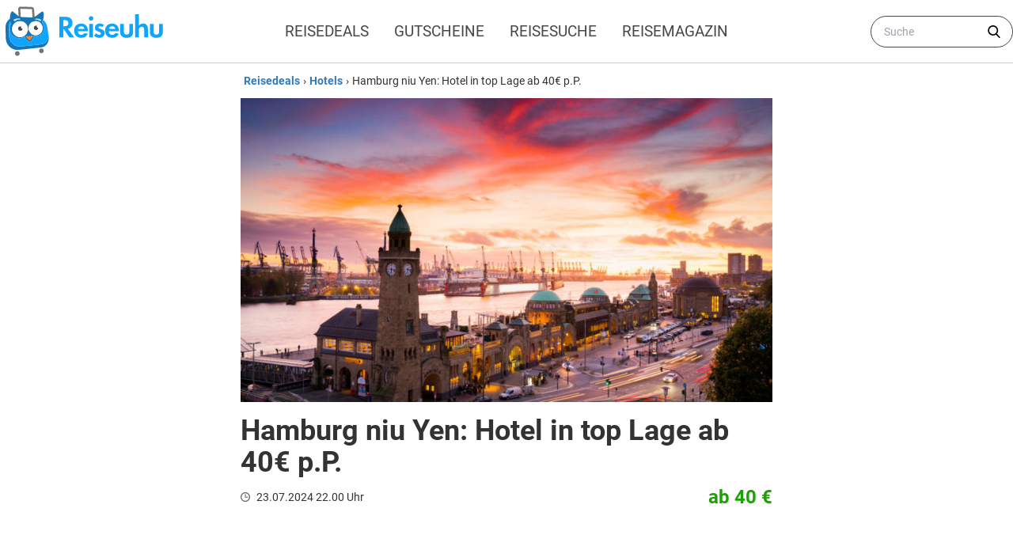

--- FILE ---
content_type: text/html; charset=UTF-8
request_url: https://www.reiseuhu.de/hotels/hamburg-niu-yen/
body_size: 24583
content:
<!DOCTYPE html><html lang="de-DE"><head><meta charset="UTF-8"><meta http-equiv="X-UA-Compatible" content="IE=edge"><meta name="viewport" content="width=device-width, initial-scale=1"><meta name="ahrefs-site-verification" content="e58766ac0837fbf8cbcd93f72a432862a37efdac6b68aa856239570821fe75b2"><meta name="msvalidate.01" content="DC502880F5EA9E5F3E705027181F5F3E" /><link rel="preload" href="https://www.reiseuhu.de/wp-content/themes/reiseuhu-theme-v3/assets/fonts/Roboto/Roboto-Regular.woff" type="font/woff" as="font" crossorigin="anonymous" /><link href="https://www.reiseuhu.de/wp-content/themes/reiseuhu-theme-v3/assets/fonts/Roboto/Roboto-Bold.woff" type="font/woff" as="font" crossorigin="anonymous" /><link href="https://www.reiseuhu.de/wp-content/themes/reiseuhu-theme-v3/assets/fonts/Roboto/Roboto-Medium.woff" type="font/woff" as="font" crossorigin="anonymous" /><link href="https://www.reiseuhu.de/wp-content/themes/reiseuhu-theme-v3/assets/fonts/Roboto/Roboto-Light.woff" type="font/woff" as="font" crossorigin="anonymous" /><link href="https://www.reiseuhu.de/wp-content/themes/reiseuhu-theme-v3/assets/fonts/Roboto/Roboto-Italic.woff" type="font/woff" as="font" crossorigin="anonymous" /><link rel="preconnect" href="//mediafiles.reiseuhu.de" /><link rel="preconnect" href="//pagead2.googlesyndication.com" /><link rel="preconnect" href="https://www.google-analytics.com" /> <!--[if lt IE 9]> <script src="https://oss.maxcdn.com/html5shiv/3.7.2/html5shiv.min.js"></script> <script src="https://oss.maxcdn.com/respond/1.4.2/respond.min.js"></script> <![endif]--> <script type="text/javascript" src="https://cdn.consentmanager.net/delivery/autoblocking/4b1764e361d0b.js" data-cmp-ab="1"
                data-cmp-host="delivery.consentmanager.net"
                data-cmp-cdn="cdn.consentmanager.net"
                data-cmp-codesrc="10" ></script> <style id="critical-id-single">.text-xs{font-size:.75rem;line-height:1rem}footer .footer-widgets section span{display:none;font-weight:700;font-size:.75rem;line-height:1rem;text-transform:uppercase;letter-spacing:.05em}h1,h2,p{margin:0}.wp-block-button__link{color:#fff;background-color:#32373c;border:none;border-radius:1.55em;box-shadow:none;display:inline-block;font-size:1em;padding:.667em 1.333em;text-align:center;text-decoration:none;overflow-wrap:break-word}.wp-block-button__link:visited{color:#fff}.wp-block-button.aligncenter{text-align:center}.wp-block-image{margin-bottom:1em}figure,h1,h2,p{margin:0}h1,h2{font-size:inherit;font-weight:inherit}.entry h2{font-weight:600;font-size:1.5rem;line-height:2rem;line-height:1.25;margin-top:1rem;margin-bottom:1rem}.entry ul{list-style-type:disc;-webkit-margin-start:0;margin-inline-start:0;-webkit-margin-end:0;margin-inline-end:0;-webkit-padding-start:40px;padding-inline-start:40px}.entry ul li{margin-top:.75rem;margin-bottom:.75rem;text-align:left}.wp-block-image{margin-top:1rem;margin-bottom:1rem}.wp-block-button{margin-top:1.5rem;margin-bottom:1.5rem}.has-vivid-green-background-color{background-color:#25c244!important;}@media (min-width:640px){.sm\:mx-auto{margin-left:auto;margin-right:auto}.container{max-width:640px}}:root{--wp-admin-theme-color:#007cba;--wp-admin-theme-color-darker-10:#006ba1;--wp-admin-theme-color-darker-20:#005a87}.wp-block-image img{max-width:100%}.aligncenter{clear:both}.flex{display:flex;flex-wrap:wrap;width:100%;flex-direction:row}.mt-0,.mt-0>*{margin-top:0!important}#cookie-law-info-bar{border:0;font-size:10pt;margin:0 auto;padding:5px 0;position:absolute;text-align:center;width:100%;z-index:9999}#cookie-law-info-bar span{vertical-align:middle}.cli-plugin-button,.cli-plugin-button:visited{background:repeat-x #222;display:inline-block;padding:5px 10px 6px;color:#fff;text-decoration:none;-moz-border-radius:6px;-webkit-border-radius:6px;-moz-box-shadow:0 1px 3px rgba(0,0,0,.6);-webkit-box-shadow:0 1px 3px rgba(0,0,0,.6);text-shadow:0 -1px 1px rgba(0,0,0,.25);border-bottom:1px solid rgba(0,0,0,.25);position:relative;margin:auto 10px}.cli-plugin-button,.cli-plugin-button:visited{font-size:13px;font-weight:700;line-height:1;text-shadow:0 -1px 1px rgba(0,0,0,.25)}.large.cli-plugin-button,.large.cli-plugin-button:visited{font-size:14px;padding:8px 14px 9px}*,:after,:before{box-sizing:border-box}:root{-moz-tab-size:4;-o-tab-size:4;tab-size:4}html{line-height:1.15;-webkit-text-size-adjust:100%}body{margin:0}body{font-family:system-ui,-apple-system,segoe ui,Roboto,Helvetica,Arial,sans-serif,apple color emoji,segoe ui emoji}strong{font-weight:bolder}button,input{font-family:inherit;font-size:100%;line-height:1.15;margin:0}button{text-transform:none}[type=button],[type=submit],button{-webkit-appearance:button}[type=search]{-webkit-appearance:textfield;outline-offset:-2px}h1,h2,h4,p{margin:0}button{background-color:transparent;background-image:none}ul{list-style:none;margin:0;padding:0}html{font-family:ui-sans-serif,system-ui,-apple-system,BlinkMacSystemFont,segoe ui,Roboto,helvetica neue,Arial,noto sans,sans-serif,apple color emoji,segoe ui emoji,segoe ui symbol,noto color emoji;line-height:1.5}body{font-family:inherit;line-height:inherit}*,:after,:before{box-sizing:border-box;border-width:0;border-style:solid;border-color:currentColor}img{border-style:solid}input::-moz-placeholder{color:#a1a1aa}input:-ms-input-placeholder{color:#a1a1aa}h1,h2,h4{font-size:inherit;font-weight:inherit}a{color:inherit;text-decoration:inherit}button,input{padding:0;line-height:inherit;color:inherit}img,svg{display:block;vertical-align:middle}img{max-width:100%;height:auto}.container{width:100%}@media (min-width:768px){.container{max-width:768px}}@media (min-width:1024px){.container{max-width:1024px}}@media (min-width:1280px){.container{max-width:1280px}}@media (min-width:1536px){.container{max-width:1536px}}.bg-white{--tw-bg-opacity:1;background-color:rgba(255,255,255,var(--tw-bg-opacity))}.bg-blue-100{--tw-bg-opacity:1;background-color:rgba(240,248,255,var(--tw-bg-opacity))}.bg-blue-200{--tw-bg-opacity:1;background-color:rgba(51,122,183,var(--tw-bg-opacity))}.bg-blue-600{--tw-bg-opacity:1;background-color:rgba(1,39,69,var(--tw-bg-opacity))}.bg-green-primary{--tw-bg-opacity:1;background-color:rgba(63,189,12,var(--tw-bg-opacity))}.bg-grey-700{--tw-bg-opacity:1;background-color:rgba(74,85,104,var(--tw-bg-opacity))}.border-white{--tw-border-opacity:1;border-color:rgba(255,255,255,var(--tw-border-opacity))}.rounded{border-radius:.25rem}.rounded-md{border-radius:.375rem}.rounded-full{border-radius:9999px}.border-4{border-width:4px}.inline-block{display:inline-block}.flex{display:flex}.inline-flex{display:inline-flex}.hidden{display:none}.flex-row{flex-direction:row}.flex-wrap{flex-wrap:wrap}.flex-nowrap{flex-wrap:nowrap}.items-center{align-items:center}.items-baseline{align-items:baseline}.items-stretch{align-items:stretch}.justify-start{justify-content:flex-start}.justify-end{justify-content:flex-end}.justify-center{justify-content:center}.justify-between{justify-content:space-between}.flex-none{flex:none}.font-medium{font-weight:500}.font-semibold{font-weight:600}.font-bold{font-weight:700}.h-4{height:1rem}.h-5{height:1.25rem}.h-8{height:2rem}.h-10{height:2.5rem}.h-52{height:13rem}.h-full{height:100%}.text-sm{font-size:.875rem;line-height:1.25rem}.text-xl{font-size:1.25rem;line-height:1.75rem}.text-2xl{font-size:1.5rem;line-height:2rem}.text-4xl{font-size:2.25rem;line-height:2.5rem}.leading-tight{line-height:1.25}.leading-normal{line-height:1.5}.leading-relaxed{line-height:1.625}.leading-loose{line-height:2}.list-none{list-style-type:none}.my-0{margin-top:0;margin-bottom:0}.mx-0{margin-left:0;margin-right:0}.mx-1{margin-left:.25rem;margin-right:.25rem}.my-2{margin-top:.5rem;margin-bottom:.5rem}.mx-2{margin-left:.5rem;margin-right:.5rem}.my-3{margin-top:.75rem;margin-bottom:.75rem}.mx-auto{margin-left:auto;margin-right:auto}.mt-0{margin-top:0}.mr-1{margin-right:.25rem}.mb-1{margin-bottom:.25rem}.mt-2{margin-top:.5rem}.mr-2{margin-right:.5rem}.ml-2{margin-left:.5rem}.mt-3{margin-top:.75rem}.mt-4{margin-top:1rem}.mr-4{margin-right:1rem}.ml-auto{margin-left:auto}.mt-2\.5{margin-top:.625rem}.-mr-1{margin-right:-.25rem}.max-w-2xl{max-width:42rem}.max-w-5xl{max-width:64rem}.object-contain{-o-object-fit:contain;object-fit:contain}.object-cover{-o-object-fit:cover;object-fit:cover}.opacity-0{opacity:0}.opacity-50{opacity:.5}.opacity-75{opacity:.75}.overflow-hidden{overflow:hidden}.overflow-y-auto{overflow-y:auto}.overflow-x-scroll{overflow-x:scroll}.p-2{padding:.5rem}.py-1{padding-top:.25rem;padding-bottom:.25rem}.py-2{padding-top:.5rem;padding-bottom:.5rem}.px-2{padding-left:.5rem;padding-right:.5rem}.px-3{padding-left:.75rem;padding-right:.75rem}.py-4{padding-top:1rem;padding-bottom:1rem}.px-4{padding-left:1rem;padding-right:1rem}.px-6{padding-left:1.5rem;padding-right:1.5rem}.pt-2{padding-top:.5rem}.pb-2{padding-bottom:.5rem}.pb-3{padding-bottom:.75rem}.pl-4{padding-left:1rem}.pr-10{padding-right:2.5rem}.fixed{position:fixed}.absolute{position:absolute}.relative{position:relative}.top-0{top:0}.right-0{right:0}.left-0{left:0}*{--tw-shadow:0 0 #0000}.shadow-lg{--tw-shadow:0 10px 15px -3px rgba(0,0,0,.1),0 4px 6px -2px rgba(0,0,0,.05);box-shadow:var(--tw-ring-offset-shadow,0 0 #0000),var(--tw-ring-shadow,0 0 #0000),var(--tw-shadow)}*{--tw-ring-inset:var(--tw-empty,);--tw-ring-offset-width:0px;--tw-ring-offset-color:#fff;--tw-ring-color:rgba(2,58,102,.5);--tw-ring-offset-shadow:0 0 #0000;--tw-ring-shadow:0 0 #0000}.fill-current{fill:currentColor}.text-left{text-align:left}.text-center{text-align:center}.text-right{text-align:right}.text-white{--tw-text-opacity:1;color:rgba(255,255,255,var(--tw-text-opacity))}.text-black{--tw-text-opacity:1;color:rgba(0,0,0,var(--tw-text-opacity))}.text-blue-100{--tw-text-opacity:1;color:rgba(240,248,255,var(--tw-text-opacity))}.text-blue-200{--tw-text-opacity:1;color:rgba(51,122,183,var(--tw-text-opacity))}.text-blue-500{--tw-text-opacity:1;color:rgba(2,58,102,var(--tw-text-opacity))}.text-green-secondary{--tw-text-opacity:1;color:rgba(24,163,0,var(--tw-text-opacity))}.text-grey-100{--tw-text-opacity:1;color:rgba(70,70,70,var(--tw-text-opacity))}.uppercase{text-transform:uppercase}.whitespace-nowrap{white-space:nowrap}.break-words{overflow-wrap:break-word}.w-4{width:1rem}.w-5{width:1.25rem}.w-8{width:2rem}.w-56{width:14rem}.w-1\/2{width:50%}.w-1\/3{width:33.333333%}.w-2\/3{width:66.666667%}.w-2\/12{width:16.666667%}.w-8\/12{width:66.666667%}.w-11\/12{width:91.666667%}.w-full{width:100%}.z-50{z-index:50}.origin-top-right{transform-origin:top right}@media (min-width:640px){.sm\:mx-auto{margin-left:auto;margin-right:auto}.sm\:pl-6{padding-left:1.5rem}}@media (min-width:768px){.md\:h-96{height:24rem}.md\:text-xs{font-size:.75rem;line-height:1rem}.md\:leading-normal{line-height:1.5}.md\:max-w-xl{max-width:36rem}.md\:w-2\/12{width:16.666667%}.md\:w-10\/12{width:83.333333%}}@media (min-width:1024px){.lg\:flex{display:flex}.lg\:hidden{display:none}}@media (min-width:1280px){.xl\:text-sm{font-size:.875rem;line-height:1.25rem}.xl\:max-w-2xl{max-width:42rem}.xl\:px-0{padding-left:0;padding-right:0}.xl\:pl-0{padding-left:0}.xl\:w-1\/3{width:33.333333%}.xl\:w-2\/3{width:66.666667%}}html{font-family:Roboto,sans-serif;overflow-y:scroll}body{--tw-text-opacity:1;color:rgba(51,51,51,var(--tw-text-opacity))}#menu-main_menu_primary-1>.menu-item a,.menu-secondary-deals>ul>.menu-item a{display:block;padding-top:.5rem;padding-bottom:.5rem;padding-left:1rem;padding-right:1rem}.menu-secondary-deals>ul>li{text-shadow:1px 1px #444;flex:1 1 0%}.menu-secondary-deals>ul>li:first-child{background-color:#0079c1}.menu-secondary-deals>ul>li:nth-child(2){background-color:#00a0af}.menu-secondary-deals>ul>li:nth-child(3){background-color:#3cba6b}.menu-secondary-deals>ul>li:nth-child(4){background-color:#f5b027}.menu-secondary-deals>ul>li:nth-child(5){background-color:#ed6f1a}.menu-secondary-deals>ul>li:nth-child(6){background-color:#d73d32}#menu-mobile_menu_deals>.menu-item{padding-top:.5rem;padding-bottom:.5rem;padding-left:1rem;padding-right:1rem}#menu-mobile_menu_booking>.menu-item{padding-top:.5rem;padding-bottom:.5rem;padding-left:1rem;padding-right:1rem}#menu-mobile_menu_blog>.menu-item{padding-top:.5rem;padding-bottom:.5rem;padding-left:1rem;padding-right:1rem}.hidden-scroll::-webkit-scrollbar{display:none}.hidden-scroll{-ms-overflow-style:none;scrollbar-width:none}.breadcrumb a{flex:none;font-weight:600;margin-left:.25rem;margin-right:.25rem;--tw-text-opacity:1;color:rgba(51,122,183,var(--tw-text-opacity))}strong{font-weight:700}.entry p a{font-weight:600;--tw-text-opacity:1;color:rgba(51,122,183,var(--tw-text-opacity))}.entry p{line-height:2rem;margin-bottom:.5rem;margin-top:1.5rem;text-align:justify;--tw-text-opacity:1;color:rgba(68,68,68,var(--tw-text-opacity))}.rp-item{display:flex;margin-top:1.5rem}.rp-item .rp-thumb{border-radius:.25rem;height:6rem;overflow:hidden;--tw-shadow:0 1px 3px 0 rgba(0,0,0,.1),0 1px 2px 0 rgba(0,0,0,.06);box-shadow:var(--tw-ring-offset-shadow,0 0 #0000),var(--tw-ring-shadow,0 0 #0000),var(--tw-shadow);width:6rem}.rp-item .rp-thumb img{border-radius:.25rem;height:6rem;--tw-shadow:0 1px 3px 0 rgba(0,0,0,.1),0 1px 2px 0 rgba(0,0,0,.06);box-shadow:var(--tw-ring-offset-shadow,0 0 #0000),var(--tw-ring-shadow,0 0 #0000),var(--tw-shadow);width:6rem;--tw-translate-x:0;--tw-translate-y:0;--tw-rotate:0;--tw-skew-x:0;--tw-skew-y:0;--tw-scale-x:1;--tw-scale-y:1;transform:translateX(var(--tw-translate-x)) translateY(var(--tw-translate-y)) rotate(var(--tw-rotate)) skewX(var(--tw-skew-x)) skewY(var(--tw-skew-y)) scaleX(var(--tw-scale-x)) scaleY(var(--tw-scale-y))}.rp-item .rp-details{display:flex;flex-direction:column;flex:1 1 0%;position:relative}.rp-item .price-holder,.rp-item .rp-title{flex:1 1 0%;margin-left:1rem;width:100%;padding-right:1rem}.rp-item .price-holder{font-weight:600;padding-right:1rem;position:absolute;bottom:0;left:0;text-align:right;--tw-text-opacity:1;color:rgba(24,163,0,var(--tw-text-opacity))}.rp-item .rp-title{font-weight:600;font-size:1.125rem;line-height:1.75rem}.rp-item .price-holder .price{font-size:1.25rem;line-height:1.75rem}.widget-title{font-weight:600;font-size:1.125rem;line-height:1.75rem;margin-top:1.5rem}.onoffswitch{position:relative;width:70px}.onoffswitch-checkbox{display:none}.onoffswitch-label{display:block;overflow:hidden;border:2px solid #dadada;border-radius:20px}.onoffswitch-inner{display:block;width:200%;margin-left:-100%}.onoffswitch-inner:after,.onoffswitch-inner:before{display:block;float:left;width:50%;height:30px;padding:0;line-height:30px;font-size:14px;color:#fff;font-family:Trebuchet,Arial,sans-serif;font-weight:700;box-sizing:border-box}.onoffswitch-inner:before{content:"";padding-left:10px;background-color:#3fbd0c;color:#fff}.onoffswitch-inner:after{content:"";padding-right:10px;background-color:#d73d32;text-align:right}.onoffswitch-switch{display:block;width:25px;margin:4px;background:#fff;position:absolute;top:0;bottom:0;right:36px;border:2px solid #dadada;border-radius:20px}#menu-mobile_menu_summer>.menu-item{padding-top:.5rem;padding-bottom:.5rem;padding-left:1rem;padding-right:1rem}</style><meta name='robots' content='index, follow, max-image-preview:large, max-snippet:-1, max-video-preview:-1' /><link rel="preload" href="https://www.reiseuhu.de/wp-content/plugins/rate-my-post/public/css/fonts/ratemypost.ttf" type="font/ttf" as="font" crossorigin="anonymous"><link media="all" href="https://www.reiseuhu.de/wp-content/cache/autoptimize/css/autoptimize_df5d2fcf3c5beada20fc7af7c968348a.css" rel="stylesheet"><title>Hamburg niu Yen - Hotel in top Lage ab 40€ p.P.</title><meta name="description" content="Ihr wollt mal (wieder) in die Hansestadt? Dann schaut euch das Hamburg niu Yen an, das gibt&#039;s zum kleinen Preis &amp; mit top Lage!" /><link rel="canonical" href="https://www.reiseuhu.de/hotels/hamburg-niu-yen/" /><meta property="og:locale" content="de_DE" /><meta property="og:type" content="article" /><meta property="og:title" content="Hamburg niu Yen: Hotel in top Lage ab 40€ p.P." /><meta property="og:description" content="Ihr wollt mal (wieder) in die Hansestadt? Dann schaut euch das Hamburg niu Yen an, das gibt&#039;s zum kleinen Preis &amp; mit top Lage!" /><meta property="og:url" content="https://www.reiseuhu.de/hotels/hamburg-niu-yen/" /><meta property="og:site_name" content="reiseuhu.de" /><meta property="article:publisher" content="https://www.facebook.com/reiseuhu.de/" /><meta property="article:published_time" content="2024-07-23T20:00:00+00:00" /><meta property="article:modified_time" content="2024-11-05T06:32:49+00:00" /><meta property="og:image" content="https://mediafiles.reiseuhu.de/wp-content/uploads/2020/07/hamburg-urlaub.jpg" /><meta property="og:image:width" content="1309" /><meta property="og:image:height" content="801" /><meta property="og:image:type" content="image/jpeg" /><meta name="author" content="Katrin" /><meta name="twitter:card" content="summary_large_image" /><meta name="twitter:creator" content="@reiseuhu" /><meta name="twitter:site" content="@reiseuhu" /><meta name="twitter:label1" content="Verfasst von" /><meta name="twitter:data1" content="Katrin" /><meta name="twitter:label2" content="Geschätzte Lesezeit" /><meta name="twitter:data2" content="4 Minuten" /> <script type="application/ld+json" class="yoast-schema-graph">{"@context":"https://schema.org","@graph":[{"@type":"Article","@id":"https://www.reiseuhu.de/hotels/hamburg-niu-yen/#article","isPartOf":{"@id":"https://www.reiseuhu.de/hotels/hamburg-niu-yen/"},"author":{"name":"Katrin","@id":"https://www.reiseuhu.de/#/schema/person/5168fd5d27022232f85725ee296ae075"},"headline":"Hamburg niu Yen: Hotel in top Lage ab 40€ p.P.","datePublished":"2024-07-23T20:00:00+00:00","dateModified":"2024-11-05T06:32:49+00:00","mainEntityOfPage":{"@id":"https://www.reiseuhu.de/hotels/hamburg-niu-yen/"},"wordCount":327,"commentCount":2,"publisher":{"@id":"https://www.reiseuhu.de/#organization"},"image":{"@id":"https://www.reiseuhu.de/hotels/hamburg-niu-yen/#primaryimage"},"thumbnailUrl":"https://mediafiles.reiseuhu.de/wp-content/uploads/2020/07/hamburg-urlaub.jpg","keywords":["Frühbucher","Kurzreise","Kurztrip","Kurzurlaub","Last Minute","Novum Hotels","Städtereise","Wochenendtrip"],"articleSection":["Hotels"],"inLanguage":"de-DE","potentialAction":[{"@type":"CommentAction","name":"Comment","target":["https://www.reiseuhu.de/hotels/hamburg-niu-yen/#respond"]}]},{"@type":"WebPage","@id":"https://www.reiseuhu.de/hotels/hamburg-niu-yen/","url":"https://www.reiseuhu.de/hotels/hamburg-niu-yen/","name":"Hamburg niu Yen - Hotel in top Lage ab 40€ p.P.","isPartOf":{"@id":"https://www.reiseuhu.de/#website"},"primaryImageOfPage":{"@id":"https://www.reiseuhu.de/hotels/hamburg-niu-yen/#primaryimage"},"image":{"@id":"https://www.reiseuhu.de/hotels/hamburg-niu-yen/#primaryimage"},"thumbnailUrl":"https://mediafiles.reiseuhu.de/wp-content/uploads/2020/07/hamburg-urlaub.jpg","datePublished":"2024-07-23T20:00:00+00:00","dateModified":"2024-11-05T06:32:49+00:00","description":"Ihr wollt mal (wieder) in die Hansestadt? Dann schaut euch das Hamburg niu Yen an, das gibt's zum kleinen Preis & mit top Lage!","breadcrumb":{"@id":"https://www.reiseuhu.de/hotels/hamburg-niu-yen/#breadcrumb"},"inLanguage":"de-DE","potentialAction":[{"@type":"ReadAction","target":["https://www.reiseuhu.de/hotels/hamburg-niu-yen/"]}]},{"@type":"ImageObject","inLanguage":"de-DE","@id":"https://www.reiseuhu.de/hotels/hamburg-niu-yen/#primaryimage","url":"https://mediafiles.reiseuhu.de/wp-content/uploads/2020/07/hamburg-urlaub.jpg","contentUrl":"https://mediafiles.reiseuhu.de/wp-content/uploads/2020/07/hamburg-urlaub.jpg","width":1309,"height":801,"caption":"Hamburg"},{"@type":"BreadcrumbList","@id":"https://www.reiseuhu.de/hotels/hamburg-niu-yen/#breadcrumb","itemListElement":[{"@type":"ListItem","position":1,"name":"Startseite","item":"https://www.reiseuhu.de/"},{"@type":"ListItem","position":2,"name":"Hamburg niu Yen: Hotel in top Lage ab 40€ p.P."}]},{"@type":"WebSite","@id":"https://www.reiseuhu.de/#website","url":"https://www.reiseuhu.de/","name":"reiseuhu.de","description":"Urlaubsschnäppchen &amp; Reisedeals günstig buchen","publisher":{"@id":"https://www.reiseuhu.de/#organization"},"potentialAction":[{"@type":"SearchAction","target":{"@type":"EntryPoint","urlTemplate":"https://www.reiseuhu.de/?s={search_term_string}"},"query-input":"required name=search_term_string"}],"inLanguage":"de-DE"},{"@type":"Organization","@id":"https://www.reiseuhu.de/#organization","name":"Reiseuhu","alternateName":"reiseuhu.de","url":"https://www.reiseuhu.de/","logo":{"@type":"ImageObject","inLanguage":"de-DE","@id":"https://www.reiseuhu.de/#/schema/logo/image/","url":"https://mediafiles.reiseuhu.de/wp-content/uploads/2020/01/reiseuhu-logo-icon.png","contentUrl":"https://mediafiles.reiseuhu.de/wp-content/uploads/2020/01/reiseuhu-logo-icon.png","width":900,"height":900,"caption":"Reiseuhu"},"image":{"@id":"https://www.reiseuhu.de/#/schema/logo/image/"},"sameAs":["https://www.facebook.com/reiseuhu.de/","https://twitter.com/reiseuhu"]},{"@type":"Person","@id":"https://www.reiseuhu.de/#/schema/person/5168fd5d27022232f85725ee296ae075","name":"Katrin","image":{"@type":"ImageObject","inLanguage":"de-DE","@id":"https://www.reiseuhu.de/#/schema/person/image/","url":"https://secure.gravatar.com/avatar/083b776224f94504446ea0de0e457bda?s=96&d=mm&r=g","contentUrl":"https://secure.gravatar.com/avatar/083b776224f94504446ea0de0e457bda?s=96&d=mm&r=g","caption":"Katrin"},"description":"Unterwegs zu sein bedeutet für mich, anzukommen in einer Welt, die mich seit vielen Jahren fasziniert. Mit meinen Artikeln und Erfahrungsberichten möchte ich euch dabei helfen, die beste Inspiration und die praktischsten Tipps für euer nächstes Abenteuer zu finden.","sameAs":["https://www.instagram.com/katrin_reiseuhu/"],"gender":"female","knowsAbout":["Reisen","Urlaubsschnäppchen","Tourismus","Touristik"],"knowsLanguage":["Deutsch","Englisch","Spanisch","Französisch"],"jobTitle":"Reiseexpertin","worksFor":"Noctua Media GmbH","url":"https://www.reiseuhu.de/author/katrin/"}]}</script> <style id='classic-theme-styles-inline-css' type='text/css'>/*! This file is auto-generated */
.wp-block-button__link{color:#fff;background-color:#32373c;border-radius:9999px;box-shadow:none;text-decoration:none;padding:calc(.667em + 2px) calc(1.333em + 2px);font-size:1.125em}.wp-block-file__button{background:#32373c;color:#fff;text-decoration:none}</style><style id='global-styles-inline-css' type='text/css'>body{--wp--preset--color--black: #000000;--wp--preset--color--cyan-bluish-gray: #abb8c3;--wp--preset--color--white: #ffffff;--wp--preset--color--pale-pink: #f78da7;--wp--preset--color--vivid-red: #cf2e2e;--wp--preset--color--luminous-vivid-orange: #ff6900;--wp--preset--color--luminous-vivid-amber: #fcb900;--wp--preset--color--light-green-cyan: #7bdcb5;--wp--preset--color--vivid-green-cyan: #00d084;--wp--preset--color--pale-cyan-blue: #8ed1fc;--wp--preset--color--vivid-cyan-blue: #0693e3;--wp--preset--color--vivid-purple: #9b51e0;--wp--preset--color--vivid-green: #25c244;--wp--preset--color--very-light-gray: #eee;--wp--preset--color--very-dark-gray: #313131;--wp--preset--gradient--vivid-cyan-blue-to-vivid-purple: linear-gradient(135deg,rgba(6,147,227,1) 0%,rgb(155,81,224) 100%);--wp--preset--gradient--light-green-cyan-to-vivid-green-cyan: linear-gradient(135deg,rgb(122,220,180) 0%,rgb(0,208,130) 100%);--wp--preset--gradient--luminous-vivid-amber-to-luminous-vivid-orange: linear-gradient(135deg,rgba(252,185,0,1) 0%,rgba(255,105,0,1) 100%);--wp--preset--gradient--luminous-vivid-orange-to-vivid-red: linear-gradient(135deg,rgba(255,105,0,1) 0%,rgb(207,46,46) 100%);--wp--preset--gradient--very-light-gray-to-cyan-bluish-gray: linear-gradient(135deg,rgb(238,238,238) 0%,rgb(169,184,195) 100%);--wp--preset--gradient--cool-to-warm-spectrum: linear-gradient(135deg,rgb(74,234,220) 0%,rgb(151,120,209) 20%,rgb(207,42,186) 40%,rgb(238,44,130) 60%,rgb(251,105,98) 80%,rgb(254,248,76) 100%);--wp--preset--gradient--blush-light-purple: linear-gradient(135deg,rgb(255,206,236) 0%,rgb(152,150,240) 100%);--wp--preset--gradient--blush-bordeaux: linear-gradient(135deg,rgb(254,205,165) 0%,rgb(254,45,45) 50%,rgb(107,0,62) 100%);--wp--preset--gradient--luminous-dusk: linear-gradient(135deg,rgb(255,203,112) 0%,rgb(199,81,192) 50%,rgb(65,88,208) 100%);--wp--preset--gradient--pale-ocean: linear-gradient(135deg,rgb(255,245,203) 0%,rgb(182,227,212) 50%,rgb(51,167,181) 100%);--wp--preset--gradient--electric-grass: linear-gradient(135deg,rgb(202,248,128) 0%,rgb(113,206,126) 100%);--wp--preset--gradient--midnight: linear-gradient(135deg,rgb(2,3,129) 0%,rgb(40,116,252) 100%);--wp--preset--font-size--small: 13px;--wp--preset--font-size--medium: 20px;--wp--preset--font-size--large: 36px;--wp--preset--font-size--x-large: 42px;--wp--preset--spacing--20: 0.44rem;--wp--preset--spacing--30: 0.67rem;--wp--preset--spacing--40: 1rem;--wp--preset--spacing--50: 1.5rem;--wp--preset--spacing--60: 2.25rem;--wp--preset--spacing--70: 3.38rem;--wp--preset--spacing--80: 5.06rem;--wp--preset--shadow--natural: 6px 6px 9px rgba(0, 0, 0, 0.2);--wp--preset--shadow--deep: 12px 12px 50px rgba(0, 0, 0, 0.4);--wp--preset--shadow--sharp: 6px 6px 0px rgba(0, 0, 0, 0.2);--wp--preset--shadow--outlined: 6px 6px 0px -3px rgba(255, 255, 255, 1), 6px 6px rgba(0, 0, 0, 1);--wp--preset--shadow--crisp: 6px 6px 0px rgba(0, 0, 0, 1);}:where(.is-layout-flex){gap: 0.5em;}:where(.is-layout-grid){gap: 0.5em;}body .is-layout-flow > .alignleft{float: left;margin-inline-start: 0;margin-inline-end: 2em;}body .is-layout-flow > .alignright{float: right;margin-inline-start: 2em;margin-inline-end: 0;}body .is-layout-flow > .aligncenter{margin-left: auto !important;margin-right: auto !important;}body .is-layout-constrained > .alignleft{float: left;margin-inline-start: 0;margin-inline-end: 2em;}body .is-layout-constrained > .alignright{float: right;margin-inline-start: 2em;margin-inline-end: 0;}body .is-layout-constrained > .aligncenter{margin-left: auto !important;margin-right: auto !important;}body .is-layout-constrained > :where(:not(.alignleft):not(.alignright):not(.alignfull)){max-width: var(--wp--style--global--content-size);margin-left: auto !important;margin-right: auto !important;}body .is-layout-constrained > .alignwide{max-width: var(--wp--style--global--wide-size);}body .is-layout-flex{display: flex;}body .is-layout-flex{flex-wrap: wrap;align-items: center;}body .is-layout-flex > *{margin: 0;}body .is-layout-grid{display: grid;}body .is-layout-grid > *{margin: 0;}:where(.wp-block-columns.is-layout-flex){gap: 2em;}:where(.wp-block-columns.is-layout-grid){gap: 2em;}:where(.wp-block-post-template.is-layout-flex){gap: 1.25em;}:where(.wp-block-post-template.is-layout-grid){gap: 1.25em;}.has-black-color{color: var(--wp--preset--color--black) !important;}.has-cyan-bluish-gray-color{color: var(--wp--preset--color--cyan-bluish-gray) !important;}.has-white-color{color: var(--wp--preset--color--white) !important;}.has-pale-pink-color{color: var(--wp--preset--color--pale-pink) !important;}.has-vivid-red-color{color: var(--wp--preset--color--vivid-red) !important;}.has-luminous-vivid-orange-color{color: var(--wp--preset--color--luminous-vivid-orange) !important;}.has-luminous-vivid-amber-color{color: var(--wp--preset--color--luminous-vivid-amber) !important;}.has-light-green-cyan-color{color: var(--wp--preset--color--light-green-cyan) !important;}.has-vivid-green-cyan-color{color: var(--wp--preset--color--vivid-green-cyan) !important;}.has-pale-cyan-blue-color{color: var(--wp--preset--color--pale-cyan-blue) !important;}.has-vivid-cyan-blue-color{color: var(--wp--preset--color--vivid-cyan-blue) !important;}.has-vivid-purple-color{color: var(--wp--preset--color--vivid-purple) !important;}.has-black-background-color{background-color: var(--wp--preset--color--black) !important;}.has-cyan-bluish-gray-background-color{background-color: var(--wp--preset--color--cyan-bluish-gray) !important;}.has-white-background-color{background-color: var(--wp--preset--color--white) !important;}.has-pale-pink-background-color{background-color: var(--wp--preset--color--pale-pink) !important;}.has-vivid-red-background-color{background-color: var(--wp--preset--color--vivid-red) !important;}.has-luminous-vivid-orange-background-color{background-color: var(--wp--preset--color--luminous-vivid-orange) !important;}.has-luminous-vivid-amber-background-color{background-color: var(--wp--preset--color--luminous-vivid-amber) !important;}.has-light-green-cyan-background-color{background-color: var(--wp--preset--color--light-green-cyan) !important;}.has-vivid-green-cyan-background-color{background-color: var(--wp--preset--color--vivid-green-cyan) !important;}.has-pale-cyan-blue-background-color{background-color: var(--wp--preset--color--pale-cyan-blue) !important;}.has-vivid-cyan-blue-background-color{background-color: var(--wp--preset--color--vivid-cyan-blue) !important;}.has-vivid-purple-background-color{background-color: var(--wp--preset--color--vivid-purple) !important;}.has-black-border-color{border-color: var(--wp--preset--color--black) !important;}.has-cyan-bluish-gray-border-color{border-color: var(--wp--preset--color--cyan-bluish-gray) !important;}.has-white-border-color{border-color: var(--wp--preset--color--white) !important;}.has-pale-pink-border-color{border-color: var(--wp--preset--color--pale-pink) !important;}.has-vivid-red-border-color{border-color: var(--wp--preset--color--vivid-red) !important;}.has-luminous-vivid-orange-border-color{border-color: var(--wp--preset--color--luminous-vivid-orange) !important;}.has-luminous-vivid-amber-border-color{border-color: var(--wp--preset--color--luminous-vivid-amber) !important;}.has-light-green-cyan-border-color{border-color: var(--wp--preset--color--light-green-cyan) !important;}.has-vivid-green-cyan-border-color{border-color: var(--wp--preset--color--vivid-green-cyan) !important;}.has-pale-cyan-blue-border-color{border-color: var(--wp--preset--color--pale-cyan-blue) !important;}.has-vivid-cyan-blue-border-color{border-color: var(--wp--preset--color--vivid-cyan-blue) !important;}.has-vivid-purple-border-color{border-color: var(--wp--preset--color--vivid-purple) !important;}.has-vivid-cyan-blue-to-vivid-purple-gradient-background{background: var(--wp--preset--gradient--vivid-cyan-blue-to-vivid-purple) !important;}.has-light-green-cyan-to-vivid-green-cyan-gradient-background{background: var(--wp--preset--gradient--light-green-cyan-to-vivid-green-cyan) !important;}.has-luminous-vivid-amber-to-luminous-vivid-orange-gradient-background{background: var(--wp--preset--gradient--luminous-vivid-amber-to-luminous-vivid-orange) !important;}.has-luminous-vivid-orange-to-vivid-red-gradient-background{background: var(--wp--preset--gradient--luminous-vivid-orange-to-vivid-red) !important;}.has-very-light-gray-to-cyan-bluish-gray-gradient-background{background: var(--wp--preset--gradient--very-light-gray-to-cyan-bluish-gray) !important;}.has-cool-to-warm-spectrum-gradient-background{background: var(--wp--preset--gradient--cool-to-warm-spectrum) !important;}.has-blush-light-purple-gradient-background{background: var(--wp--preset--gradient--blush-light-purple) !important;}.has-blush-bordeaux-gradient-background{background: var(--wp--preset--gradient--blush-bordeaux) !important;}.has-luminous-dusk-gradient-background{background: var(--wp--preset--gradient--luminous-dusk) !important;}.has-pale-ocean-gradient-background{background: var(--wp--preset--gradient--pale-ocean) !important;}.has-electric-grass-gradient-background{background: var(--wp--preset--gradient--electric-grass) !important;}.has-midnight-gradient-background{background: var(--wp--preset--gradient--midnight) !important;}.has-small-font-size{font-size: var(--wp--preset--font-size--small) !important;}.has-medium-font-size{font-size: var(--wp--preset--font-size--medium) !important;}.has-large-font-size{font-size: var(--wp--preset--font-size--large) !important;}.has-x-large-font-size{font-size: var(--wp--preset--font-size--x-large) !important;}
.wp-block-navigation a:where(:not(.wp-element-button)){color: inherit;}
:where(.wp-block-post-template.is-layout-flex){gap: 1.25em;}:where(.wp-block-post-template.is-layout-grid){gap: 1.25em;}
:where(.wp-block-columns.is-layout-flex){gap: 2em;}:where(.wp-block-columns.is-layout-grid){gap: 2em;}
.wp-block-pullquote{font-size: 1.5em;line-height: 1.6;}</style><style id='rate-my-post-inline-css' type='text/css'>.rmp-icon--full-highlight {color: #e6c50d;}.rmp-icon--half-highlight {  background: -webkit-gradient(linear, left top, right top, color-stop(50%, #e6c50d), color-stop(50%, #ccc));  background: linear-gradient(to right, #e6c50d 50%, #ccc 50%);-webkit-background-clip: text;-webkit-text-fill-color: transparent;}.rmp-rating-widget .rmp-icon--half-highlight {    background: -webkit-gradient(linear, left top, right top, color-stop(50%, #e6c50d), color-stop(50%, #ccc));    background: linear-gradient(to right, #e6c50d 50%, #ccc 50%);    -webkit-background-clip: text;    -webkit-text-fill-color: transparent;}.rmp-rating-widget .rmp-icon--full-highlight {  color: #e6c50d;}@media (hover: hover) {.rmp-rating-widget .rmp-icon--hovered {color: #e6c50c;    -webkit-background-clip: initial;    -webkit-text-fill-color: initial;    background: transparent;    -webkit-transition: .1s color ease-in;    transition: .1s color ease-in;}}.rmp-rating-widget .rmp-icon--processing-rating {color: #e6c50d;  -webkit-background-clip: initial;  -webkit-text-fill-color: initial;  background: transparent;}.rmp-widgets-container.rmp-wp-plugin.rmp-main-container .rmp-heading--title {  font-size: 14px;}.rmp-rating-widget .rmp-icon--ratings {  font-size: 20px;}</style> <script type="text/javascript" src="https://www.reiseuhu.de/wordpress/wp-includes/js/jquery/jquery.min.js?ver=3.7.1" id="jquery-core-js"></script> <link rel="https://api.w.org/" href="https://www.reiseuhu.de/wp-json/" /><link rel="alternate" type="application/json" href="https://www.reiseuhu.de/wp-json/wp/v2/posts/201989" /><link rel="EditURI" type="application/rsd+xml" title="RSD" href="https://www.reiseuhu.de/wordpress/xmlrpc.php?rsd" /><link rel='shortlink' href='https://www.reiseuhu.de/?p=201989' /><link rel="alternate" type="application/json+oembed" href="https://www.reiseuhu.de/wp-json/oembed/1.0/embed?url=https%3A%2F%2Fwww.reiseuhu.de%2Fhotels%2Fhamburg-niu-yen%2F" /><link rel="alternate" type="text/xml+oembed" href="https://www.reiseuhu.de/wp-json/oembed/1.0/embed?url=https%3A%2F%2Fwww.reiseuhu.de%2Fhotels%2Fhamburg-niu-yen%2F&#038;format=xml" />  <script>(function(w,d,s,l,i){w[l]=w[l]||[];w[l].push({'gtm.start':
			new Date().getTime(),event:'gtm.js'});var f=d.getElementsByTagName(s)[0],
			j=d.createElement(s),dl=l!='dataLayer'?'&l='+l:'';j.async=true;j.src=
			'https://www.googletagmanager.com/gtm.js?id='+i+dl;f.parentNode.insertBefore(j,f);
			})(window,document,'script','dataLayer','GTM-K5GB5PF');</script>  
  <script async src="https://www.googletagmanager.com/gtag/js?id=AW-644758846"></script> <script>window.dataLayer = window.dataLayer || [];
  function gtag(){dataLayer.push(arguments);}
  gtag('js', new Date());

  gtag('config', 'AW-644758846');</script> <link rel="apple-touch-icon" sizes="180x180" href="/apple-touch-icon.png?v=WG2dAWYEXPL"><link rel="icon" type="image/png" sizes="32x32" href="/favicon-32x32.png?v=WG2dAWYEXPL"><link rel="icon" type="image/png" sizes="16x16" href="/favicon-16x16.png?v=WG2dAWYEXPL"><link rel="manifest" href="/site.webmanifest?v=WG2dAWYEXPL"><link rel="mask-icon" href="/safari-pinned-tab.svg?v=WG2dAWYEXPL" color="#ffffff"><link rel="shortcut icon" href="/favicon.ico?v=WG2dAWYEXPL"><meta name="msapplication-TileColor" content="#ffffff"><meta name="theme-color" content="#ffffff"></head><body class="post-template-default single single-post postid-201989 single-format-standard"><header><div class="px-4 py-2 pb-2 menu-mobile lg:hidden"><div class="flex justify-between items-center" style="min-height: 56px;"><div class="w-1/2"> <a href="/" class="mt-2" style="height: 48px; width: 152px; display: block;"> <picture> <source type="image/avif"
 srcset="https://www.reiseuhu.de/wp-content/themes/reiseuhu-theme-v3/assets/images/reiseuhu-logo-mobile.avif 1x, https://www.reiseuhu.de/wp-content/themes/reiseuhu-theme-v3/assets/images/reiseuhu-logo-mobile@2x.avif 2x"> <source type="image/webp"
 srcset="https://www.reiseuhu.de/wp-content/themes/reiseuhu-theme-v3/assets/images/reiseuhu-logo-mobile.webp 1x, https://www.reiseuhu.de/wp-content/themes/reiseuhu-theme-v3/assets/images/reiseuhu-logo-mobile@2x.webp 2x"> <source type="image/svg+xml"
 srcset="https://www.reiseuhu.de/wp-content/themes/reiseuhu-theme-v3/assets/images/reiseuhu-logo-full.svg"> <img src="https://www.reiseuhu.de/wp-content/themes/reiseuhu-theme-v3/assets/images/reiseuhu-logo-mobile.png"
 alt="Reiseuhu Logo"
 height="48"
 width="152" /> </picture> </a></div><div class="block lg:hidden"> <button
 class="flex items-center px-3 py-2 text-teal-200 border-teal-400"
 id="show-menu"> <svg
 class="fill-current h-8 w-8"
 viewBox="0 0 20 20"
 xmlns="http://www.w3.org/2000/svg"> <path d="M0 3h20v2H0V3zm0 6h20v2H0V9zm0 6h20v2H0v-2z" /> </svg> </button></div></div><nav class="flex z-50 relative items-center justify-between text-center flex-wrap bg-teal-500 px-6"><div
 class="max-h-0 lg:!max-h-none lg:!overflow-hidden w-full block overflow-hidden flex-grow lg:flex lg:items-center transition-all lg:w-auto mobile-menu"><div class="mobile-menu-primary"><ul id="menu-main_menu_primary" class="list-none text-sm lg:flex-grow text-xl font-semibold"><li id="menu-item-180382" class="menu-item menu-item-type-custom menu-item-object-custom menu-item-180382"><a href="/">Reisedeals</a></li><li id="menu-item-234709" class="menu-item menu-item-type-custom menu-item-object-custom menu-item-234709"><a href="https://www.reiseuhu.de/gutscheine/">Gutscheine</a></li><li id="menu-item-180383" class="menu-item menu-item-type-custom menu-item-object-custom menu-item-180383"><a href="/buchen/pauschalreisen/">Reisesuche</a></li><li id="menu-item-180384" class="menu-item menu-item-type-custom menu-item-object-custom menu-item-180384"><a href="/blog/">Reisemagazin</a></li></ul></div><div><div class="flex items-center justify-center w-full"><div class="relative text-gray-600"><form role="search" method="get" action="/" class="search"> <input type="search" name="s" placeholder="Suche	" class="bg-white h-10 border-solid  border border-grey-100 text-grey-100 rounded-full text-base md:text-xs xl:text-sm focus:outline-none"> <button type="submit" class="absolute mr-4 mt-3 right-0 text-black top-0" aria-label="Suche.."> <svg class="h-4 w-4 fill-current" xmlns="http://www.w3.org/2000/svg" xmlns:xlink="http://www.w3.org/1999/xlink" version="1.1" id="Capa_1" x="0px" y="0px" viewBox="0 0 56.966 56.966" style="enable-background:new 0 0 56.966 56.966;" xml:space="preserve" width="36px" height="36px"> <path d="M55.146,51.887L41.588,37.786c3.486-4.144,5.396-9.358,5.396-14.786c0-12.682-10.318-23-23-23s-23,10.318-23,23  s10.318,23,23,23c4.761,0,9.298-1.436,13.177-4.162l13.661,14.208c0.571,0.593,1.339,0.92,2.162,0.92  c0.779,0,1.518-0.297,2.079-0.837C56.255,54.982,56.293,53.08,55.146,51.887z M23.984,6c9.374,0,17,7.626,17,17s-7.626,17-17,17  s-17-7.626-17-17S14.61,6,23.984,6z" /> </svg> </button></form></div></div></div></div></nav></div><div class="mt-0 py-2 flex bg-white items-center justify-between container mx-auto hidden lg:flex" style="border-bottom: 1px solid #ccc;"><div class="w-2/12 flex items-center"> <a href="/"> <picture> <source type="image/svg+xml"
 srcset="https://www.reiseuhu.de/wp-content/themes/reiseuhu-theme-v3/assets/images/reiseuhu-logo-full.svg"> <img class="w-56"
 loading="lazy"
 src="https://www.reiseuhu.de/wp-content/themes/reiseuhu-theme-v3/assets/images/reiseuhu-logo-desktop.png"
 srcset="https://www.reiseuhu.de/wp-content/themes/reiseuhu-theme-v3/assets/images/reiseuhu-logo-desktop.png, https://www.reiseuhu.de/wp-content/themes/reiseuhu-theme-v3/assets/images/reiseuhu-logo-desktop@2x.png 2x"
 alt="Urlaubsschnäppchen &amp; Urlaub günstig buchen"
 width="224"
 height="63"
 style="width: 224px; height: 63px"> </picture> </a></div><nav class="text-center w-8/12"><div class="menu-primary"><ul id="menu-main_menu_primary-1" class="list-none my-0 flex justify-center text-white text-xl font-semibold"><li class="menu-item menu-item-type-custom menu-item-object-custom menu-item-180382"><a href="/">Reisedeals</a></li><li class="menu-item menu-item-type-custom menu-item-object-custom menu-item-234709"><a href="https://www.reiseuhu.de/gutscheine/">Gutscheine</a></li><li class="menu-item menu-item-type-custom menu-item-object-custom menu-item-180383"><a href="/buchen/pauschalreisen/">Reisesuche</a></li><li class="menu-item menu-item-type-custom menu-item-object-custom menu-item-180384"><a href="/blog/">Reisemagazin</a></li></ul></div></nav><div class="flex items-center w-2/12 justify-end"><div class="relative text-gray-600"><form role="search" method="get" action="/" class="search m-0"> <input type="search" name="s" placeholder="Suche	" class="bg-white h-10 border-solid  border border-grey-100 text-grey-100 rounded-full text-base md:text-xs xl:text-sm focus:outline-none"> <button type="submit" class="absolute mr-4 mt-3 right-0 text-black top-0" aria-label="Suche.."> <svg class="h-4 w-4 fill-current" xmlns="http://www.w3.org/2000/svg" xmlns:xlink="http://www.w3.org/1999/xlink" version="1.1" id="Capa_1" x="0px" y="0px" viewBox="0 0 56.966 56.966" style="enable-background:new 0 0 56.966 56.966;" xml:space="preserve" width="36px" height="36px"> <path d="M55.146,51.887L41.588,37.786c3.486-4.144,5.396-9.358,5.396-14.786c0-12.682-10.318-23-23-23s-23,10.318-23,23  s10.318,23,23,23c4.761,0,9.298-1.436,13.177-4.162l13.661,14.208c0.571,0.593,1.339,0.92,2.162,0.92  c0.779,0,1.518-0.297,2.079-0.837C56.255,54.982,56.293,53.08,55.146,51.887z M23.984,6c9.374,0,17,7.626,17,17s-7.626,17-17,17  s-17-7.626-17-17S14.61,6,23.984,6z" /> </svg> </button></form></div></div></div></header>  <script type="text/javascript">function fn() {
		const btn = document.querySelector("#show-menu");
		const menu = document.querySelector(".mobile-menu");

		const handleClick = () => {
			menu.classList.toggle("max-h-0");
			//menu.classList.toggle("max-h-40");
		};

		btn.addEventListener("click", handleClick);
	}

	window.addEventListener("DOMContentLoaded", fn);</script> <div class="modal opacity-0 pointer-events-none fixed w-full h-full top-0 left-0 flex items-center justify-center z-50 hidden" role="dialog"><div class="modal-overlay absolute w-full h-full bg-grey-700 opacity-50"></div><div class="modal-container bg-white w-11/12 md:max-w-xl mx-auto z-50 rounded shadow-lg overflow-y-auto"><div class="modal-content py-4 text-left px-6"><div class="flex justify-between items-center pb-3"><p class="text-2xl font-bold">Privatsphäre-Einstellungen</p><div class="modal-close cursor-pointer z-50"> <svg class="fill-current text-black" xmlns="http://www.w3.org/2000/svg" width="18" height="18" viewBox="0 0 18 18"> <path d="M14.53 4.53l-1.06-1.06L9 7.94 4.53 3.47 3.47 4.53 7.94 9l-4.47 4.47 1.06 1.06L9 10.06l4.47 4.47 1.06-1.06L10.06 9z"></path> </svg></div></div><p class="text-xl font-semibold">Ads &amp; Tracking</p><div class="flex"> <span class="w-full md:w-10/12 text-sm">Werbeanzeigen Cookies. Ermöglicht Werbeanzeigen durch Ad Up-Tech und Google AdSense.</span><div class="flex items-baseline justify-end md:w-2/12 ml-auto"><div class="onoffswitch"> <input type="checkbox" name="onoffswitch" class="onoffswitch-checkbox" id="ads-tracking-switch"><label class="onoffswitch-label" for="ads-tracking-switch"><span class="onoffswitch-inner"></span><span class="onoffswitch-switch"></span></label></div></div></div><p class="text-xl font-semibold mt-4">Personalisierte Werbeanzeigen</p><div class="flex"> <span class="w-full md:w-10/12 text-sm">Ermöglicht die Darstellung personalisierter Werbeanzeigen (z.B. AdSense).</span><div class="flex items-baseline justify-end md:w-2/12 ml-auto"><div class="onoffswitch"> <input type="checkbox" name="onoffswitch" class="onoffswitch-checkbox" id="personalisation-tracking-switch"><label class="onoffswitch-label" for="personalisation-tracking-switch"><span class="onoffswitch-inner"></span><span class="onoffswitch-switch"></span></label></div></div></div><div class="flex justify-end pt-2 pb-2 mt-4"> <button id="gdpr-save-btn" class="px-4 p-2 rounded bg-green-primary hover:bg-green-secondary uppercase text-white">Speichern &amp; Schließen</button></div></div></div></div> <noscript><iframe src="https://www.googletagmanager.com/ns.html?id=GTM-K5GB5PF"
 height="0" width="0" style="display:none;visibility:hidden"></iframe></noscript><div class="breadcrumb max-w-2xl my-3 mx-auto pl-4 xl:pl-0 text-sm hidden-scroll flex flex-nowrap overflow-x-scroll justify-start"> <a href="/" class="text-blue-500 mr-1 flex-none">Reisedeals</a> &rsaquo; <a href="https://www.reiseuhu.de/hotels/">Hotels</a> &rsaquo; <span class="mx-1 flex-none ">Hamburg niu Yen: Hotel in top Lage ab 40€ p.P.</span></div><div class="flex flex-wrap overflow-hidden justify-center max-w-5xl mx-auto px-4 xl:px-0"><div class="w-full overflow-hidden xl:w-2/3 xl:max-w-2xl"><main role="main" class="w-full"><article><div class="h-52 md:h-96 relative"> <img width="768" height="470" src="https://mediafiles.reiseuhu.de/wp-content/uploads/2020/07/hamburg-urlaub-768x470.jpg" class="object-cover w-full h-52 md:h-96 wp-post-image" alt="Hamburg niu Yen: Hotel in top Lage ab 40€ p.P." decoding="async" fetchpriority="high" srcset="https://mediafiles.reiseuhu.de/wp-content/uploads/2020/07/hamburg-urlaub-768x470.jpg 768w, https://mediafiles.reiseuhu.de/wp-content/uploads/2020/07/hamburg-urlaub-360x220.jpg 360w, https://mediafiles.reiseuhu.de/wp-content/uploads/2020/07/hamburg-urlaub-1024x627.jpg 1024w, https://mediafiles.reiseuhu.de/wp-content/uploads/2020/07/hamburg-urlaub.jpg 1309w" sizes="(max-width: 768px) 100vw, 768px" /></div><header class="h-min-16"><h1 class="font-semibold break-words text-3xl sm:text-4xl leading-tight mt-4">Hamburg niu Yen: Hotel in top Lage ab 40€ p.P.</h1><h2 class="font-medium break-words text-2xl leading-normal my-2 text-grey-100"></h2><section class="text-sm flex items-center justify-between my-2"> <time datetime="2024-07-23 22:00:00" class="flex items-center w-2/3 text-sm"> <svg class="fill-current opacity-75 mr-2" xmlns="http://www.w3.org/2000/svg" xmlns:xlink="http://www.w3.org/1999/xlink" version="1.1" id="Capa_1" x="0px" y="0px" width="12" height="12" viewBox="0 0 97.16 97.16" style="enable-background:new 0 0 97.16 97.16;" xml:space="preserve"> <path d="M48.58,0C21.793,0,0,21.793,0,48.58s21.793,48.58,48.58,48.58s48.58-21.793,48.58-48.58S75.367,0,48.58,0z M48.58,86.823    c-21.087,0-38.244-17.155-38.244-38.243S27.493,10.337,48.58,10.337S86.824,27.492,86.824,48.58S69.667,86.823,48.58,86.823z" /> <path d="M73.898,47.08H52.066V20.83c0-2.209-1.791-4-4-4c-2.209,0-4,1.791-4,4v30.25c0,2.209,1.791,4,4,4h25.832    c2.209,0,4-1.791,4-4S76.107,47.08,73.898,47.08z" /> </svg> 23.07.2024 22.00 Uhr</time><section class="w-1/3 text-right text-green-secondary font-bold text-2xl"> ab 40 &euro;</section></section></header><section><div style="max-width: 100%; min-height: 90px; overflow: hidden; position: relative;"><div id="adup1" style="width:100%;height:92px; margin-bottom: 25px"></div></div> <br/><div style='color:#4370b9; background-color:#dfecfd;  border: 1px solid #4370b940; padding: 5px 10px; border-radius: 5px;font-weight:500;'> Dieses Angebot ist schon eine Weile online, daher könnten die Verfügbarkeiten und Preise inzwischen abweichen. Um keinen aktuellen Deal zu verpassen, holt euch unsere Reiseuhu-App aus dem <a href='https://play.google.com/store/apps/details?id=com.blog.reader&pli=1' target='_blank' class='font-semibold'>Google Play Store</a> oder dem <a href='https://apps.apple.com/de/app/reiseuhu-urlaubsschn%C3%A4ppchen/id983587248' class='font-semibold' target='_blank'>App Store</a>.</div><div class="entry"><p>Leuts, in der Hansestadt wartet ein tolles Hotel auf euch: das <strong>Hamburg niu</strong> <strong>Yen</strong>! Direkt beim Hotel bekommt ihr den besten Preis, also checkt mal aus, was bei Novum Hospitality so geht (Beispiel siehe Screenshot).</p><div style="height:50px" aria-hidden="true" class="wp-block-spacer"></div><h2 class="wp-block-heading" id="h-hamburg-niu-yen-alle-infos">Hamburg niu Yen &#8211; alle Infos:</h2><ul><li>the niu Yen</li><li>zentrale Lage</li><li>barrierefrei und rollstuhlgerechte Zimmer</li><li>Co-Working-Space</li><li>24-Stunden-Bar&nbsp;</li><li>Reisezeit: ganzjährig, Preise variieren</li></ul><div class="wp-block-buttons is-content-justification-center is-layout-flex wp-container-core-buttons-layout-1 wp-block-buttons-is-layout-flex"><div class="wp-block-button"><a  class="wp-block-button__link has-vivid-green-background-color has-background wp-element-button" href="https://r.reiseuhu.de/s/bko3/" target="_blank" rel="noopener nofollow sponsored">Hier geht&#8217;s zum Hotel</a></div></div><figure class="wp-block-image size-large"><a  href="https://r.reiseuhu.de/s/bshj/" target="_blank" rel="noopener nofollow sponsored"><noscript><img decoding="async" width="1024" height="305" src="https://mediafiles.reiseuhu.de/wp-content/uploads/2024/07/hamburg-niu-yen-neues-hotel-in-top-lage-ab-40e-p-p-1024x305.jpg" alt="Hamburg niu Yen: Neues Hotel in top Lage ab 40€ p.P." class="wp-image-229704" srcset="https://mediafiles.reiseuhu.de/wp-content/uploads/2024/07/hamburg-niu-yen-neues-hotel-in-top-lage-ab-40e-p-p-1024x305.jpg 1024w, https://mediafiles.reiseuhu.de/wp-content/uploads/2024/07/hamburg-niu-yen-neues-hotel-in-top-lage-ab-40e-p-p-360x107.jpg 360w, https://mediafiles.reiseuhu.de/wp-content/uploads/2024/07/hamburg-niu-yen-neues-hotel-in-top-lage-ab-40e-p-p-768x229.jpg 768w, https://mediafiles.reiseuhu.de/wp-content/uploads/2024/07/hamburg-niu-yen-neues-hotel-in-top-lage-ab-40e-p-p-150x45.jpg 150w, https://mediafiles.reiseuhu.de/wp-content/uploads/2024/07/hamburg-niu-yen-neues-hotel-in-top-lage-ab-40e-p-p.jpg 1191w" sizes="(max-width: 1024px) 100vw, 1024px" /></noscript><img decoding="async" width="1024" height="305" src='data:image/svg+xml,%3Csvg%20xmlns=%22http://www.w3.org/2000/svg%22%20viewBox=%220%200%201024%20305%22%3E%3C/svg%3E' data-src="https://mediafiles.reiseuhu.de/wp-content/uploads/2024/07/hamburg-niu-yen-neues-hotel-in-top-lage-ab-40e-p-p-1024x305.jpg" alt="Hamburg niu Yen: Neues Hotel in top Lage ab 40€ p.P." class="lazyload wp-image-229704" data-srcset="https://mediafiles.reiseuhu.de/wp-content/uploads/2024/07/hamburg-niu-yen-neues-hotel-in-top-lage-ab-40e-p-p-1024x305.jpg 1024w, https://mediafiles.reiseuhu.de/wp-content/uploads/2024/07/hamburg-niu-yen-neues-hotel-in-top-lage-ab-40e-p-p-360x107.jpg 360w, https://mediafiles.reiseuhu.de/wp-content/uploads/2024/07/hamburg-niu-yen-neues-hotel-in-top-lage-ab-40e-p-p-768x229.jpg 768w, https://mediafiles.reiseuhu.de/wp-content/uploads/2024/07/hamburg-niu-yen-neues-hotel-in-top-lage-ab-40e-p-p-150x45.jpg 150w, https://mediafiles.reiseuhu.de/wp-content/uploads/2024/07/hamburg-niu-yen-neues-hotel-in-top-lage-ab-40e-p-p.jpg 1191w" data-sizes="(max-width: 1024px) 100vw, 1024px" /></a></figure><p><a  href="https://r.reiseuhu.de/s/bnyb/" target="_blank" rel="noopener nofollow sponsored"></a></p><figure class="reiseuhu-gallery my-5"> <script>if(typeof closeGallery != 'function'){
                window.closeGallery = function(thisEl){ 
                    var offset = jQuery(thisEl).closest('.reiseuhu-gallery').offset(); 
                    offset.left -= 20;
                    offset.top -= 20;
                    jQuery('html, body').scrollTop(offset.top);
                    jQuery(thisEl).closest('.reiseuhu-gallery').find('.whole-gallery').fadeOut(); 
                };
            }

            document.onkeydown = function(evt) {
                evt = evt || window.event;
                var isEscape = false;
                if ("key" in evt) {
                    isEscape = (evt.key === "Escape" || evt.key === "Esc");
                } else {
                    isEscape = (evt.keyCode === 27);
                }
                if (isEscape) {
                    jQuery('.reiseuhu-gallery') . find('.whole-gallery') . fadeOut();

                }
            };</script> <div class="relative gallery-featured-image" onclick="(function(thisEl){ 
 jQuery(thisEl).closest('.reiseuhu-gallery').find('.whole-gallery').fadeIn();
 var galleryImages = jQuery(thisEl).closest('.reiseuhu-gallery').find('.whole-gallery figure');
 if( jQuery(thisEl).closest('.reiseuhu-gallery').find('.whole-gallery ins').length == 0 ) {
 var adslots = ['5554661194', '4727742219', '3223088857'];
 var adslot;
 var adindex = 0;
 for(var i = 0; i < galleryImages.length; i++) { 
 if( (i + 1) % 3 == 0 ) {  adslot = adslots[ adindex % adslots.length ];
 adindex++;  var ins   = document.createElement('ins');
 ins.setAttribute('class','adsbygoogle');
 ins.setAttribute('style','display:block');
 ins.setAttribute('data-ad-client','ca-pub-8353008453445601');
 ins.setAttribute('data-ad-slot', adslot);
 ins.setAttribute('data-ad-format','auto');  jQuery(ins).insertAfter( jQuery(galleryImages[i]) ); 
 (adsbygoogle = window.adsbygoogle || []).push({});
 }  }
 var ins   = document.createElement('ins');
 ins.setAttribute('class','adsbygoogle mt-16 mb-6');
 ins.setAttribute('style','display:block');
 ins.setAttribute('data-ad-client','ca-pub-8353008453445601');
 ins.setAttribute('data-ad-slot','2646793802');
 ins.setAttribute('data-ad-format','auto');
 jQuery(thisEl).closest('.reiseuhu-gallery').find('.gallery-sidebar-ad').append( jQuery(ins) );
 (adsbygoogle = window.adsbygoogle || []).push({});
 }  })(this);"><figure class="mb-10 relative"> <noscript><img decoding="async" width="800" height="533"  src="https://mediafiles.reiseuhu.de/wp-content/uploads/2022/08/hamburg-niu-yen-8.jpeg"  alt="Hamburg niu Yen"  class="wp-image-202009" srcset="https://mediafiles.reiseuhu.de/wp-content/uploads/2022/08/hamburg-niu-yen-8.jpeg 800w, https://mediafiles.reiseuhu.de/wp-content/uploads/2022/08/hamburg-niu-yen-8-360x240.jpeg 360w, https://mediafiles.reiseuhu.de/wp-content/uploads/2022/08/hamburg-niu-yen-8-768x512.jpeg 768w, https://mediafiles.reiseuhu.de/wp-content/uploads/2022/08/hamburg-niu-yen-8-150x100.jpeg 150w" sizes="(max-width: 800px) 100vw, 800px" /></noscript><img decoding="async" width="800" height="533"  src='data:image/svg+xml,%3Csvg%20xmlns=%22http://www.w3.org/2000/svg%22%20viewBox=%220%200%20800%20533%22%3E%3C/svg%3E' data-src="https://mediafiles.reiseuhu.de/wp-content/uploads/2022/08/hamburg-niu-yen-8.jpeg"  alt="Hamburg niu Yen"  class="lazyload wp-image-202009" data-srcset="https://mediafiles.reiseuhu.de/wp-content/uploads/2022/08/hamburg-niu-yen-8.jpeg 800w, https://mediafiles.reiseuhu.de/wp-content/uploads/2022/08/hamburg-niu-yen-8-360x240.jpeg 360w, https://mediafiles.reiseuhu.de/wp-content/uploads/2022/08/hamburg-niu-yen-8-768x512.jpeg 768w, https://mediafiles.reiseuhu.de/wp-content/uploads/2022/08/hamburg-niu-yen-8-150x100.jpeg 150w" data-sizes="(max-width: 800px) 100vw, 800px" /></figure> <button class="gallery-featured-button absolute bottom-0 left-0 uppercase cursor-pointer focus:outline-none"> <span class="gallery-featured-icon inline-block"> <svg class="fill-current w-10 inline" data-name="Galerie ansehen" xmlns="http://www.w3.org/2000/svg" viewBox="0 0 122.88 98.27"><title>Galerie</title><path d="M4.84,27.31H90.76a4.77,4.77,0,0,1,3.4,1.41,4.84,4.84,0,0,1,1.41,3.4V93.47a4.75,4.75,0,0,1-1.41,3.39,1.36,1.36,0,0,1-.25.22,4.67,4.67,0,0,1-3.18,1.19H4.81A4.81,4.81,0,0,1,0,93.47V32.12a4.77,4.77,0,0,1,1.41-3.4,4.83,4.83,0,0,1,3.4-1.41ZM32.15,0h85.92a4.77,4.77,0,0,1,3.4,1.41,4.84,4.84,0,0,1,1.41,3.4V66.16a4.75,4.75,0,0,1-1.41,3.39,1.09,1.09,0,0,1-.25.22A4.67,4.67,0,0,1,118,71h-5.38V65.22h4.51V5.71H33.06v4.2H27.31V4.81a4.77,4.77,0,0,1,1.41-3.4A4.84,4.84,0,0,1,32.12,0ZM18.5,13.66h85.92a4.75,4.75,0,0,1,3.39,1.41,4.8,4.8,0,0,1,1.41,3.39V79.81a4.77,4.77,0,0,1-1.41,3.4,1.4,1.4,0,0,1-.25.22,4.67,4.67,0,0,1-3.18,1.19H99V78.88h4.51V19.37H19.4v4.2H13.65V18.46a4.81,4.81,0,0,1,4.81-4.8ZM24.68,44a6.9,6.9,0,1,1-6.89,6.89A6.89,6.89,0,0,1,24.68,44Zm29,29.59L67.49,49.71,82.14,86.77H13.77V82.18l5.74-.29,5.75-14.08,2.87,10.06h8.62l7.47-19.25L53.7,73.56ZM89.86,33H5.75V92.53H89.86V33Z"/></svg> </span> <span class="inline-block p-4">Galerie ansehen</span> </button></div><div class="whole-gallery hidden"> <button class="gallery-close-button fixed px-6 right-0 text-right uppercase focus:outline-none" onclick="closeGallery(this)">Galerie schließen <svg version="1.1" xmlns="http://www.w3.org/2000/svg" xmlns:xlink="http://www.w3.org/1999/xlink" x="0px" y="0px"
 viewBox="0 0 460.775 460.775" class="fill-current h-4 inline mb-1 ml-2" xml:space="preserve"> <path d="M285.08,230.397L456.218,59.27c6.076-6.077,6.076-15.911,0-21.986L423.511,4.565c-2.913-2.911-6.866-4.55-10.992-4.55
 c-4.127,0-8.08,1.639-10.993,4.55l-171.138,171.14L59.25,4.565c-2.913-2.911-6.866-4.55-10.993-4.55
 c-4.126,0-8.08,1.639-10.992,4.55L4.558,37.284c-6.077,6.075-6.077,15.909,0,21.986l171.138,171.128L4.575,401.505
 c-6.074,6.077-6.074,15.911,0,21.986l32.709,32.719c2.911,2.911,6.865,4.55,10.992,4.55c4.127,0,8.08-1.639,10.994-4.55
 l171.117-171.12l171.118,171.12c2.913,2.911,6.866,4.55,10.993,4.55c4.128,0,8.081-1.639,10.992-4.55l32.709-32.719
 c6.074-6.075,6.074-15.909,0-21.986L285.08,230.397z"/> </svg> </button><div class="flex flex-wrap overflow-hidden justify-center max-w-5xl mt-4 mx-auto px-4 xl:px-0"><div class="w-full overflow-hidden xl:w-2/3 max-w-2xl px-4"><figure class="mt-16 mb-10" class="wp-block-gallery has-nested-images columns-default is-cropped wp-block-gallery-1 is-layout-flex wp-block-gallery-is-layout-flex"><figure class="mt-16 mb-10" class="wp-block-image size-large"><noscript><img decoding="async" width="800" height="533" src="https://mediafiles.reiseuhu.de/wp-content/uploads/2022/08/hamburg-niu-yen-8.jpeg" alt="Hamburg niu Yen" class="wp-image-202009" srcset="https://mediafiles.reiseuhu.de/wp-content/uploads/2022/08/hamburg-niu-yen-8.jpeg 800w, https://mediafiles.reiseuhu.de/wp-content/uploads/2022/08/hamburg-niu-yen-8-360x240.jpeg 360w, https://mediafiles.reiseuhu.de/wp-content/uploads/2022/08/hamburg-niu-yen-8-768x512.jpeg 768w, https://mediafiles.reiseuhu.de/wp-content/uploads/2022/08/hamburg-niu-yen-8-150x100.jpeg 150w" sizes="(max-width: 800px) 100vw, 800px" /></noscript><img decoding="async" width="800" height="533" src='data:image/svg+xml,%3Csvg%20xmlns=%22http://www.w3.org/2000/svg%22%20viewBox=%220%200%20800%20533%22%3E%3C/svg%3E' data-src="https://mediafiles.reiseuhu.de/wp-content/uploads/2022/08/hamburg-niu-yen-8.jpeg" alt="Hamburg niu Yen" class="lazyload wp-image-202009" data-srcset="https://mediafiles.reiseuhu.de/wp-content/uploads/2022/08/hamburg-niu-yen-8.jpeg 800w, https://mediafiles.reiseuhu.de/wp-content/uploads/2022/08/hamburg-niu-yen-8-360x240.jpeg 360w, https://mediafiles.reiseuhu.de/wp-content/uploads/2022/08/hamburg-niu-yen-8-768x512.jpeg 768w, https://mediafiles.reiseuhu.de/wp-content/uploads/2022/08/hamburg-niu-yen-8-150x100.jpeg 150w" data-sizes="(max-width: 800px) 100vw, 800px" /></figure><figure class="mt-16 mb-10" class="wp-block-image size-large"><noscript><img decoding="async" width="800" height="533" src="https://mediafiles.reiseuhu.de/wp-content/uploads/2022/08/hamburg-niu-yen-2.jpeg" alt="Hamburg niu Yen" class="wp-image-202003" srcset="https://mediafiles.reiseuhu.de/wp-content/uploads/2022/08/hamburg-niu-yen-2.jpeg 800w, https://mediafiles.reiseuhu.de/wp-content/uploads/2022/08/hamburg-niu-yen-2-360x240.jpeg 360w, https://mediafiles.reiseuhu.de/wp-content/uploads/2022/08/hamburg-niu-yen-2-768x512.jpeg 768w, https://mediafiles.reiseuhu.de/wp-content/uploads/2022/08/hamburg-niu-yen-2-150x100.jpeg 150w" sizes="(max-width: 800px) 100vw, 800px" /></noscript><img decoding="async" width="800" height="533" src='data:image/svg+xml,%3Csvg%20xmlns=%22http://www.w3.org/2000/svg%22%20viewBox=%220%200%20800%20533%22%3E%3C/svg%3E' data-src="https://mediafiles.reiseuhu.de/wp-content/uploads/2022/08/hamburg-niu-yen-2.jpeg" alt="Hamburg niu Yen" class="lazyload wp-image-202003" data-srcset="https://mediafiles.reiseuhu.de/wp-content/uploads/2022/08/hamburg-niu-yen-2.jpeg 800w, https://mediafiles.reiseuhu.de/wp-content/uploads/2022/08/hamburg-niu-yen-2-360x240.jpeg 360w, https://mediafiles.reiseuhu.de/wp-content/uploads/2022/08/hamburg-niu-yen-2-768x512.jpeg 768w, https://mediafiles.reiseuhu.de/wp-content/uploads/2022/08/hamburg-niu-yen-2-150x100.jpeg 150w" data-sizes="(max-width: 800px) 100vw, 800px" /></figure><figure class="mt-16 mb-10" class="wp-block-image size-large"><noscript><img decoding="async" width="800" height="533" src="https://mediafiles.reiseuhu.de/wp-content/uploads/2022/08/hamburg-niu-yen-1.jpeg" alt="Hamburg niu Yen" class="wp-image-202002" srcset="https://mediafiles.reiseuhu.de/wp-content/uploads/2022/08/hamburg-niu-yen-1.jpeg 800w, https://mediafiles.reiseuhu.de/wp-content/uploads/2022/08/hamburg-niu-yen-1-360x240.jpeg 360w, https://mediafiles.reiseuhu.de/wp-content/uploads/2022/08/hamburg-niu-yen-1-768x512.jpeg 768w, https://mediafiles.reiseuhu.de/wp-content/uploads/2022/08/hamburg-niu-yen-1-150x100.jpeg 150w" sizes="(max-width: 800px) 100vw, 800px" /></noscript><img decoding="async" width="800" height="533" src='data:image/svg+xml,%3Csvg%20xmlns=%22http://www.w3.org/2000/svg%22%20viewBox=%220%200%20800%20533%22%3E%3C/svg%3E' data-src="https://mediafiles.reiseuhu.de/wp-content/uploads/2022/08/hamburg-niu-yen-1.jpeg" alt="Hamburg niu Yen" class="lazyload wp-image-202002" data-srcset="https://mediafiles.reiseuhu.de/wp-content/uploads/2022/08/hamburg-niu-yen-1.jpeg 800w, https://mediafiles.reiseuhu.de/wp-content/uploads/2022/08/hamburg-niu-yen-1-360x240.jpeg 360w, https://mediafiles.reiseuhu.de/wp-content/uploads/2022/08/hamburg-niu-yen-1-768x512.jpeg 768w, https://mediafiles.reiseuhu.de/wp-content/uploads/2022/08/hamburg-niu-yen-1-150x100.jpeg 150w" data-sizes="(max-width: 800px) 100vw, 800px" /></figure><figure class="mt-16 mb-10" class="wp-block-image size-large"><noscript><img decoding="async" width="800" height="533" src="https://mediafiles.reiseuhu.de/wp-content/uploads/2022/08/hamburg-niu-yen-3.jpeg" alt="Hamburg niu Yen" class="wp-image-202004" srcset="https://mediafiles.reiseuhu.de/wp-content/uploads/2022/08/hamburg-niu-yen-3.jpeg 800w, https://mediafiles.reiseuhu.de/wp-content/uploads/2022/08/hamburg-niu-yen-3-360x240.jpeg 360w, https://mediafiles.reiseuhu.de/wp-content/uploads/2022/08/hamburg-niu-yen-3-768x512.jpeg 768w, https://mediafiles.reiseuhu.de/wp-content/uploads/2022/08/hamburg-niu-yen-3-150x100.jpeg 150w" sizes="(max-width: 800px) 100vw, 800px" /></noscript><img decoding="async" width="800" height="533" src='data:image/svg+xml,%3Csvg%20xmlns=%22http://www.w3.org/2000/svg%22%20viewBox=%220%200%20800%20533%22%3E%3C/svg%3E' data-src="https://mediafiles.reiseuhu.de/wp-content/uploads/2022/08/hamburg-niu-yen-3.jpeg" alt="Hamburg niu Yen" class="lazyload wp-image-202004" data-srcset="https://mediafiles.reiseuhu.de/wp-content/uploads/2022/08/hamburg-niu-yen-3.jpeg 800w, https://mediafiles.reiseuhu.de/wp-content/uploads/2022/08/hamburg-niu-yen-3-360x240.jpeg 360w, https://mediafiles.reiseuhu.de/wp-content/uploads/2022/08/hamburg-niu-yen-3-768x512.jpeg 768w, https://mediafiles.reiseuhu.de/wp-content/uploads/2022/08/hamburg-niu-yen-3-150x100.jpeg 150w" data-sizes="(max-width: 800px) 100vw, 800px" /></figure><figure class="mt-16 mb-10" class="wp-block-image size-large"><noscript><img decoding="async" width="800" height="533" src="https://mediafiles.reiseuhu.de/wp-content/uploads/2022/08/hamburg-niu-yen-4.jpeg" alt="Hamburg niu Yen" class="wp-image-202005" srcset="https://mediafiles.reiseuhu.de/wp-content/uploads/2022/08/hamburg-niu-yen-4.jpeg 800w, https://mediafiles.reiseuhu.de/wp-content/uploads/2022/08/hamburg-niu-yen-4-360x240.jpeg 360w, https://mediafiles.reiseuhu.de/wp-content/uploads/2022/08/hamburg-niu-yen-4-768x512.jpeg 768w, https://mediafiles.reiseuhu.de/wp-content/uploads/2022/08/hamburg-niu-yen-4-150x100.jpeg 150w" sizes="(max-width: 800px) 100vw, 800px" /></noscript><img decoding="async" width="800" height="533" src='data:image/svg+xml,%3Csvg%20xmlns=%22http://www.w3.org/2000/svg%22%20viewBox=%220%200%20800%20533%22%3E%3C/svg%3E' data-src="https://mediafiles.reiseuhu.de/wp-content/uploads/2022/08/hamburg-niu-yen-4.jpeg" alt="Hamburg niu Yen" class="lazyload wp-image-202005" data-srcset="https://mediafiles.reiseuhu.de/wp-content/uploads/2022/08/hamburg-niu-yen-4.jpeg 800w, https://mediafiles.reiseuhu.de/wp-content/uploads/2022/08/hamburg-niu-yen-4-360x240.jpeg 360w, https://mediafiles.reiseuhu.de/wp-content/uploads/2022/08/hamburg-niu-yen-4-768x512.jpeg 768w, https://mediafiles.reiseuhu.de/wp-content/uploads/2022/08/hamburg-niu-yen-4-150x100.jpeg 150w" data-sizes="(max-width: 800px) 100vw, 800px" /></figure><figure class="mt-16 mb-10" class="wp-block-image size-large"><noscript><img decoding="async" width="800" height="533" src="https://mediafiles.reiseuhu.de/wp-content/uploads/2022/08/hamburg-niu-yen.jpeg" alt="Hamburg niu Yen" class="wp-image-202001" srcset="https://mediafiles.reiseuhu.de/wp-content/uploads/2022/08/hamburg-niu-yen.jpeg 800w, https://mediafiles.reiseuhu.de/wp-content/uploads/2022/08/hamburg-niu-yen-360x240.jpeg 360w, https://mediafiles.reiseuhu.de/wp-content/uploads/2022/08/hamburg-niu-yen-768x512.jpeg 768w, https://mediafiles.reiseuhu.de/wp-content/uploads/2022/08/hamburg-niu-yen-150x100.jpeg 150w" sizes="(max-width: 800px) 100vw, 800px" /></noscript><img decoding="async" width="800" height="533" src='data:image/svg+xml,%3Csvg%20xmlns=%22http://www.w3.org/2000/svg%22%20viewBox=%220%200%20800%20533%22%3E%3C/svg%3E' data-src="https://mediafiles.reiseuhu.de/wp-content/uploads/2022/08/hamburg-niu-yen.jpeg" alt="Hamburg niu Yen" class="lazyload wp-image-202001" data-srcset="https://mediafiles.reiseuhu.de/wp-content/uploads/2022/08/hamburg-niu-yen.jpeg 800w, https://mediafiles.reiseuhu.de/wp-content/uploads/2022/08/hamburg-niu-yen-360x240.jpeg 360w, https://mediafiles.reiseuhu.de/wp-content/uploads/2022/08/hamburg-niu-yen-768x512.jpeg 768w, https://mediafiles.reiseuhu.de/wp-content/uploads/2022/08/hamburg-niu-yen-150x100.jpeg 150w" data-sizes="(max-width: 800px) 100vw, 800px" /></figure><figure class="mt-16 mb-10" class="wp-block-image size-large"><noscript><img decoding="async" width="800" height="533" src="https://mediafiles.reiseuhu.de/wp-content/uploads/2022/08/hamburg-niu-yen-5.jpeg" alt="Hamburg niu Yen" class="wp-image-202006" srcset="https://mediafiles.reiseuhu.de/wp-content/uploads/2022/08/hamburg-niu-yen-5.jpeg 800w, https://mediafiles.reiseuhu.de/wp-content/uploads/2022/08/hamburg-niu-yen-5-360x240.jpeg 360w, https://mediafiles.reiseuhu.de/wp-content/uploads/2022/08/hamburg-niu-yen-5-768x512.jpeg 768w, https://mediafiles.reiseuhu.de/wp-content/uploads/2022/08/hamburg-niu-yen-5-150x100.jpeg 150w" sizes="(max-width: 800px) 100vw, 800px" /></noscript><img decoding="async" width="800" height="533" src='data:image/svg+xml,%3Csvg%20xmlns=%22http://www.w3.org/2000/svg%22%20viewBox=%220%200%20800%20533%22%3E%3C/svg%3E' data-src="https://mediafiles.reiseuhu.de/wp-content/uploads/2022/08/hamburg-niu-yen-5.jpeg" alt="Hamburg niu Yen" class="lazyload wp-image-202006" data-srcset="https://mediafiles.reiseuhu.de/wp-content/uploads/2022/08/hamburg-niu-yen-5.jpeg 800w, https://mediafiles.reiseuhu.de/wp-content/uploads/2022/08/hamburg-niu-yen-5-360x240.jpeg 360w, https://mediafiles.reiseuhu.de/wp-content/uploads/2022/08/hamburg-niu-yen-5-768x512.jpeg 768w, https://mediafiles.reiseuhu.de/wp-content/uploads/2022/08/hamburg-niu-yen-5-150x100.jpeg 150w" data-sizes="(max-width: 800px) 100vw, 800px" /></figure><figure class="mt-16 mb-10" class="wp-block-image size-large"><noscript><img decoding="async" width="800" height="533" src="https://mediafiles.reiseuhu.de/wp-content/uploads/2022/08/hamburg-niu-yen-6.jpeg" alt="Hamburg niu Yen" class="wp-image-202007" srcset="https://mediafiles.reiseuhu.de/wp-content/uploads/2022/08/hamburg-niu-yen-6.jpeg 800w, https://mediafiles.reiseuhu.de/wp-content/uploads/2022/08/hamburg-niu-yen-6-360x240.jpeg 360w, https://mediafiles.reiseuhu.de/wp-content/uploads/2022/08/hamburg-niu-yen-6-768x512.jpeg 768w, https://mediafiles.reiseuhu.de/wp-content/uploads/2022/08/hamburg-niu-yen-6-150x100.jpeg 150w" sizes="(max-width: 800px) 100vw, 800px" /></noscript><img decoding="async" width="800" height="533" src='data:image/svg+xml,%3Csvg%20xmlns=%22http://www.w3.org/2000/svg%22%20viewBox=%220%200%20800%20533%22%3E%3C/svg%3E' data-src="https://mediafiles.reiseuhu.de/wp-content/uploads/2022/08/hamburg-niu-yen-6.jpeg" alt="Hamburg niu Yen" class="lazyload wp-image-202007" data-srcset="https://mediafiles.reiseuhu.de/wp-content/uploads/2022/08/hamburg-niu-yen-6.jpeg 800w, https://mediafiles.reiseuhu.de/wp-content/uploads/2022/08/hamburg-niu-yen-6-360x240.jpeg 360w, https://mediafiles.reiseuhu.de/wp-content/uploads/2022/08/hamburg-niu-yen-6-768x512.jpeg 768w, https://mediafiles.reiseuhu.de/wp-content/uploads/2022/08/hamburg-niu-yen-6-150x100.jpeg 150w" data-sizes="(max-width: 800px) 100vw, 800px" /></figure></figure></div><div class="w-full xl:w-1/3 sm:pl-6 text-right"><div class="fixed gallery-sidebar-ad" style="height: 600px; width: 320px;"></div></div></div></div></figure><div style="height:50px" aria-hidden="true" class="wp-block-spacer"></div><h3 class="wp-block-heading" id="h-infos-zum-hotel">Infos zum Hotel</h3><p>Das <strong>Hamburg niu Yen</strong> ist eine <a href="https://www.reiseuhu.de/tag/neueroeffnung/" target="_blank" rel="noreferrer noopener">Neueröffnung</a> und kriegt dafür direkt schon mal die ersten Pluspunkte. Bewertungen gibt&#8217;s schon, und zwar bei <a href="https://www.reiseuhu.de/reiseanbieter/booking-com/" target="_blank" rel="noreferrer noopener">Booking.com</a> (<a  href="https://r.reiseuhu.de/s/bp9l/" target="_blank" rel="noopener nofollow sponsored">8,1 von 10</a> bei 4.235 Reviews) und <a  class="" href="https://r.reiseuhu.de/s/bko5/" target="_blank" rel="noopener nofollow sponsored">94% Weiterempfehlung</a> bei <a href="https://www.reiseuhu.de/reiseanbieter/holidaycheck/" target="_blank" rel="noreferrer noopener">HolidayCheck</a> (55 Reviews).</p><p>Lasst mal über die Lage reden. Ihr findet es in Hamburg-Hammerbrook, nur 10min zu Fuß vom Hauptbahnhof entfernt. Sowohl den Jungfernstieg als auch das Miniatur Wunderland erreicht ihr nach etwa 2.5km.</p><p>Von der Deko her steht das Meer im Vordergrund, schön maritime Akzente und viel blau passend zur Stadt.</p><figure class="wp-block-image size-large"><a  class="" href="https://r.reiseuhu.de/s/bko3/" target="_blank" rel="noopener nofollow sponsored"><noscript><img decoding="async" width="1024" height="716" src="https://mediafiles.reiseuhu.de/wp-content/uploads/2020/12/hamburg-speicherstadt-1024x716.jpg" alt="Hamburger Speicherstadt" class="wp-image-177293" srcset="https://mediafiles.reiseuhu.de/wp-content/uploads/2020/12/hamburg-speicherstadt-1024x716.jpg 1024w, https://mediafiles.reiseuhu.de/wp-content/uploads/2020/12/hamburg-speicherstadt-360x252.jpg 360w, https://mediafiles.reiseuhu.de/wp-content/uploads/2020/12/hamburg-speicherstadt-768x537.jpg 768w, https://mediafiles.reiseuhu.de/wp-content/uploads/2020/12/hamburg-speicherstadt-1536x1074.jpg 1536w, https://mediafiles.reiseuhu.de/wp-content/uploads/2020/12/hamburg-speicherstadt-150x105.jpg 150w, https://mediafiles.reiseuhu.de/wp-content/uploads/2020/12/hamburg-speicherstadt.jpg 1920w" sizes="(max-width: 1024px) 100vw, 1024px" /></noscript><img decoding="async" width="1024" height="716" src='data:image/svg+xml,%3Csvg%20xmlns=%22http://www.w3.org/2000/svg%22%20viewBox=%220%200%201024%20716%22%3E%3C/svg%3E' data-src="https://mediafiles.reiseuhu.de/wp-content/uploads/2020/12/hamburg-speicherstadt-1024x716.jpg" alt="Hamburger Speicherstadt" class="lazyload wp-image-177293" data-srcset="https://mediafiles.reiseuhu.de/wp-content/uploads/2020/12/hamburg-speicherstadt-1024x716.jpg 1024w, https://mediafiles.reiseuhu.de/wp-content/uploads/2020/12/hamburg-speicherstadt-360x252.jpg 360w, https://mediafiles.reiseuhu.de/wp-content/uploads/2020/12/hamburg-speicherstadt-768x537.jpg 768w, https://mediafiles.reiseuhu.de/wp-content/uploads/2020/12/hamburg-speicherstadt-1536x1074.jpg 1536w, https://mediafiles.reiseuhu.de/wp-content/uploads/2020/12/hamburg-speicherstadt-150x105.jpg 150w, https://mediafiles.reiseuhu.de/wp-content/uploads/2020/12/hamburg-speicherstadt.jpg 1920w" data-sizes="(max-width: 1024px) 100vw, 1024px" /></a><figcaption class="wp-element-caption">Hamburger Speicherstadt</figcaption></figure><div style="height:50px" aria-hidden="true" class="wp-block-spacer"></div><h3 class="wp-block-heading">Unsere Erfahrungen mit dem niu Yen</h3><div class="wp-block-columns is-layout-flex wp-container-core-columns-layout-1 wp-block-columns-is-layout-flex"><div class="wp-block-column is-layout-flow wp-block-column-is-layout-flow"></div><div class="wp-block-column is-layout-flow wp-block-column-is-layout-flow" style="flex-basis:350px"><div class="wp-block-card-block-main card" ><div class="card__wrapper"><noscript><img decoding="async" src="https://mediafiles.reiseuhu.de/wp-content/uploads/2022/12/jana-willeke-reiseuhu.jpg" alt="jana willeke reiseuhu" class="card__image lazyload" loading="lazy" /></noscript><img decoding="async" src='data:image/svg+xml,%3Csvg%20xmlns=%22http://www.w3.org/2000/svg%22%20viewBox=%220%200%20210%20140%22%3E%3C/svg%3E' data-src="https://mediafiles.reiseuhu.de/wp-content/uploads/2022/12/jana-willeke-reiseuhu.jpg" alt="jana willeke reiseuhu" class="lazyload card__image lazyload" loading="lazy" /><noscript><img data-lazy-load-src="https://mediafiles.reiseuhu.de/wp-content/uploads/2022/12/jana-willeke-reiseuhu.jpg" alt="jana willeke reiseuhu" /></noscript></div><div class="card__content"><h3 class="card__title">Jana Willeke</h3><div class="card__body"><p>&#8222;Ich war im März 2023 für zwei Nächte im Hotel niu Yen in Hamburg und kann es auf jeden Fall weiterempfehlen. Mein Zimmer war nicht allzu groß, was bei einem Städtetrip überhaupt nicht stört. Um das Hotel drumherum ist nicht allzu viel los, aber dafür seid ihr fußläufig in knapp 15 Minuten am Hbf und habt mit der S-Bahn Hammerbrook und der Haltestelle Berliner Tor eine super Anbindung (Haltestelle Berliner Tor bis Jungfernstieg knapp vier Minuten Fahrzeit).&#8220;</p></div><div class="flex space-between" style="flex: 1"><div style="display: inline"></div><div class="card__price_holder"></div></div></div></div></div><div class="wp-block-column is-layout-flow wp-block-column-is-layout-flow"></div></div><div style="height:50px" aria-hidden="true" class="wp-block-spacer"></div><h2 class="wp-block-heading" id="h-uber-hamburg">Über Hamburg</h2><p>Mit dem <strong>Hamburg niu Yen</strong> haben wir dann ja jetzt schon mal die passende Unterkunft gefunden, jetzt müssen wir also noch schauen, was in der Hansestadt so abgeht:</p><ul><li><a href="https://www.reiseuhu.de/blog/hamburg-tipps/" target="_blank" rel="noreferrer noopener">Hamburg Tipps</a></li><li><a href="https://www.reiseuhu.de/blog/hamburg-sehenswuerdigkeiten/" target="_blank" rel="noreferrer noopener">Sehenswürdigkeiten</a></li><li><a href="https://www.reiseuhu.de/blog/hamburg-thermen/" target="_blank" rel="noreferrer noopener">Thermen in Hamburg</a></li><li><a href="https://www.reiseuhu.de/blog/hamburg-weihnachtsmaerkte/" target="_blank" rel="noreferrer noopener">Weihnachtsmärkte</a></li></ul><figure class="wp-block-image size-large"><a  class="" href="https://r.reiseuhu.de/s/bko3/" target="_blank" rel="noopener nofollow sponsored"><noscript><img decoding="async" width="1024" height="828" src="https://mediafiles.reiseuhu.de/wp-content/uploads/2020/12/street-art-hamburg-e1607942451883-1024x828.jpg" alt="Street Art in Hamburg" class="wp-image-177298" srcset="https://mediafiles.reiseuhu.de/wp-content/uploads/2020/12/street-art-hamburg-e1607942451883-1024x828.jpg 1024w, https://mediafiles.reiseuhu.de/wp-content/uploads/2020/12/street-art-hamburg-e1607942451883-360x291.jpg 360w, https://mediafiles.reiseuhu.de/wp-content/uploads/2020/12/street-art-hamburg-e1607942451883-768x621.jpg 768w, https://mediafiles.reiseuhu.de/wp-content/uploads/2020/12/street-art-hamburg-e1607942451883-1536x1242.jpg 1536w, https://mediafiles.reiseuhu.de/wp-content/uploads/2020/12/street-art-hamburg-e1607942451883-150x121.jpg 150w, https://mediafiles.reiseuhu.de/wp-content/uploads/2020/12/street-art-hamburg-e1607942451883.jpg 1603w" sizes="(max-width: 1024px) 100vw, 1024px" /></noscript><img decoding="async" width="1024" height="828" src='data:image/svg+xml,%3Csvg%20xmlns=%22http://www.w3.org/2000/svg%22%20viewBox=%220%200%201024%20828%22%3E%3C/svg%3E' data-src="https://mediafiles.reiseuhu.de/wp-content/uploads/2020/12/street-art-hamburg-e1607942451883-1024x828.jpg" alt="Street Art in Hamburg" class="lazyload wp-image-177298" data-srcset="https://mediafiles.reiseuhu.de/wp-content/uploads/2020/12/street-art-hamburg-e1607942451883-1024x828.jpg 1024w, https://mediafiles.reiseuhu.de/wp-content/uploads/2020/12/street-art-hamburg-e1607942451883-360x291.jpg 360w, https://mediafiles.reiseuhu.de/wp-content/uploads/2020/12/street-art-hamburg-e1607942451883-768x621.jpg 768w, https://mediafiles.reiseuhu.de/wp-content/uploads/2020/12/street-art-hamburg-e1607942451883-1536x1242.jpg 1536w, https://mediafiles.reiseuhu.de/wp-content/uploads/2020/12/street-art-hamburg-e1607942451883-150x121.jpg 150w, https://mediafiles.reiseuhu.de/wp-content/uploads/2020/12/street-art-hamburg-e1607942451883.jpg 1603w" data-sizes="(max-width: 1024px) 100vw, 1024px" /></a><figcaption class="wp-element-caption">Street Art in Hamburg</figcaption></figure><div style="height:50px" aria-hidden="true" class="wp-block-spacer"></div><h2 class="wp-block-heading" id="h-weitere-deals">Weitere Deals</h2><p>Das <strong>Hamburg niu Yen</strong> hat euch auf den Geschmack gebracht und jetzt wollt ihr euch anschauen, was es sonst noch so gibt? Euer Wunsch ist uns Befehl:</p><ul><li><a href="https://www.reiseuhu.de/reiseziel/deutschland/hamburg/" target="_blank" rel="noreferrer noopener">Hamburg</a></li><li><a href="https://www.reiseuhu.de/reiseziel/deutschland/" target="_blank" rel="noreferrer noopener">Deutschland</a></li><li><a href="https://www.reiseuhu.de/tag/staedtereise/" target="_blank" rel="noreferrer noopener">Städtereisen</a></li></ul></div></section><footer><div class="flex flex-wrap -mx-1 overflow-hidden sm:-mx-px lg:-mx-4"><div class="lg:my-4 lg:px-4 my-1 pb-4 overflow-hidden px-1 sm:my-px sm:px-px w-2/12"> <noscript><img alt='Katrin' src='https://secure.gravatar.com/avatar/083b776224f94504446ea0de0e457bda?s=80&#038;d=mm&#038;r=g' srcset='https://secure.gravatar.com/avatar/083b776224f94504446ea0de0e457bda?s=160&#038;d=mm&#038;r=g 2x' class='avatar avatar-80 photo rounded object-contain border-4 border-white lazy-loaded object-contain photo rounded rounded-full shadow-lg w-full' height='80' width='80' loading='lazy' decoding='async'/></noscript><img alt='Katrin' src='data:image/svg+xml,%3Csvg%20xmlns=%22http://www.w3.org/2000/svg%22%20viewBox=%220%200%2080%2080%22%3E%3C/svg%3E' data-src='https://secure.gravatar.com/avatar/083b776224f94504446ea0de0e457bda?s=80&#038;d=mm&#038;r=g' data-srcset='https://secure.gravatar.com/avatar/083b776224f94504446ea0de0e457bda?s=160&#038;d=mm&#038;r=g 2x' class='lazyload avatar avatar-80 photo rounded object-contain border-4 border-white lazy-loaded object-contain photo rounded rounded-full shadow-lg w-full' height='80' width='80' loading='lazy' decoding='async'/></div><div class="my-1 px-1 overflow-hidden sm:my-px sm:px-px w-10/12 lg:my-4 lg:px-4 flex flex-col justify-start leading-normal"><div class="authors-row"><div class="author-info font-semibold"><h2> Autorin: <a href="https://www.reiseuhu.de/author/katrin/">Katrin</a></h2></div><div class="last-updated font-semibold" style="float:left;"> Zuletzt aktualisiert von: <a href="https://www.reiseuhu.de/author/katrin/">Katrin Jahn</a></div></div><p class="text-xs leading-relaxed">Unterwegs zu sein bedeutet für mich, anzukommen in einer Welt, die mich seit vielen Jahren fasziniert. Mit meinen Artikeln und Erfahrungsberichten möchte ich euch dabei helfen, die beste Inspiration und die praktischsten Tipps für euer nächstes Abenteuer zu finden.</p><div class="mt-1"> <a href="https://www.instagram.com/katrin_reiseuhu/" rel="noreferrer noopener" target="_blank" class="text-xs pt-2 text-ellipsis overflow-hidden"> <svg width="20" height="20" class="inline" xmlns="http://www.w3.org/2000/svg" xmlns:xlink="http://www.w3.org/1999/xlink" xmlns:sodipodi="http://sodipodi.sourceforge.net/DTD/sodipodi-0.dtd" xmlns:inkscape="http://www.inkscape.org/namespaces/inkscape" width="1000" height="1000" viewBox="0 0 264.5833 264.5833" inkscape:version="1.0.1 (3bc2e813f5, 2020-09-07)" sodipodi:docname="Instagram_(2022).svg"> <defs> <radialGradient id="f" cx="158.429" cy="578.088" r="52.3515" xlink:href="#a" gradientUnits="userSpaceOnUse" gradientTransform="matrix(0 -4.03418 4.28018 0 -2332.2273 942.2356)" fx="158.429" fy="578.088" /> <radialGradient inkscape:collect="always" xlink:href="#b" id="g" gradientUnits="userSpaceOnUse" gradientTransform="matrix(.67441 -1.16203 1.51283 .87801 -814.3657 -47.8354)" cx="172.6149" cy="600.6924" fx="172.6149" fy="600.6924" r="65" /> <radialGradient inkscape:collect="always" xlink:href="#c" id="h" cx="144.012" cy="51.3367" fx="144.012" fy="51.3367" r="67.081" gradientTransform="matrix(-2.3989 .67549 -.23008 -.81732 464.9957 -26.4035)" gradientUnits="userSpaceOnUse" /> <radialGradient inkscape:collect="always" xlink:href="#d" id="e" gradientUnits="userSpaceOnUse" gradientTransform="matrix(-3.10797 .87652 -.6315 -2.23914 1345.6503 1374.1983)" cx="199.7884" cy="628.4379" fx="199.7884" fy="628.4379" r="52.3515" /> <linearGradient inkscape:collect="always" id="d"> <stop offset="0" stop-color="#ff005f" /> <stop offset="1" stop-color="#fc01d8" /> </linearGradient> <linearGradient id="c"> <stop offset="0" stop-color="#780cff" /> <stop stop-color="#820bff" offset="1" stop-opacity="0" /> </linearGradient> <linearGradient inkscape:collect="always" id="b"> <stop offset="0" stop-color="#fc0" /> <stop offset="1" stop-color="#fc0" stop-opacity="0" /> </linearGradient> <linearGradient id="a"> <stop offset="0" stop-color="#fc0" /> <stop offset=".1242" stop-color="#fc0" /> <stop offset=".5672" stop-color="#fe4a05" /> <stop offset=".6942" stop-color="#ff0f3f" /> <stop offset="1" stop-color="#fe0657" stop-opacity="0" /> </linearGradient> </defs> <sodipodi:namedview pagecolor="#ffffff" bordercolor="#666666" borderopacity="1" inkscape:pageopacity="0" inkscape:pageshadow="2" inkscape:zoom=".515" inkscape:cx="500" inkscape:cy="500" inkscape:document-units="mm" inkscape:current-layer="layer1" inkscape:document-rotation="0" showgrid="false" inkscape:window-width="1366" inkscape:window-height="705" inkscape:window-x="-8" inkscape:window-y="-8" inkscape:window-maximized="1" /> <g inkscape:label="Layer 1" inkscape:groupmode="layer"> <path d="M204.1503 18.1429c-55.2305 0-71.3834.057-74.5232.3175-11.3342.9424-18.387 2.7275-26.0708 6.554-5.9214 2.9413-10.5915 6.3506-15.2005 11.1298-8.3938 8.7157-13.481 19.4383-15.3226 32.1842-.8953 6.1877-1.1558 7.4496-1.2087 39.0558-.0203 10.5354 0 24.4007 0 42.9984 0 55.2008.061 71.3418.3256 74.4764.9157 11.032 2.6453 17.9728 6.3081 25.565 7 14.5329 20.369 25.4428 36.119 29.5137 5.4535 1.4044 11.4767 2.1779 19.2092 2.5442 3.2762.1425 36.6684.2443 70.081.2443 33.4127 0 66.8253-.0407 70.02-.2035 8.9535-.4214 14.1526-1.1195 19.9011-2.6054 15.8517-4.0912 28.9767-14.8383 36.119-29.5748 3.5916-7.409 5.4128-14.6144 6.237-25.0704.179-2.2796.2543-38.6263.2543-74.924 0-36.304-.0814-72.5835-.2605-74.8632-.8343-10.6249-2.6555-17.7692-6.363-25.3207-3.0421-6.1816-6.42-10.798-11.324-15.518-8.752-8.3616-19.4555-13.4502-32.2101-15.2902-6.18-.8936-7.411-1.1582-39.033-1.2131z" inkscape:connector-curvature="0" fill="url(#e)" transform="translate(-71.8155 -18.1429)" /> <path d="M204.1503 18.1429c-55.2305 0-71.3834.057-74.5232.3175-11.3342.9424-18.387 2.7275-26.0708 6.554-5.9214 2.9413-10.5915 6.3506-15.2005 11.1298-8.3938 8.7157-13.481 19.4383-15.3226 32.1842-.8953 6.1877-1.1558 7.4496-1.2087 39.0558-.0203 10.5354 0 24.4007 0 42.9984 0 55.2008.061 71.3418.3256 74.4764.9157 11.032 2.6453 17.9728 6.3081 25.565 7 14.5329 20.369 25.4428 36.119 29.5137 5.4535 1.4044 11.4767 2.1779 19.2092 2.5442 3.2762.1425 36.6684.2443 70.081.2443 33.4127 0 66.8253-.0407 70.02-.2035 8.9535-.4214 14.1526-1.1195 19.9011-2.6054 15.8517-4.0912 28.9767-14.8383 36.119-29.5748 3.5916-7.409 5.4128-14.6144 6.237-25.0704.179-2.2796.2543-38.6263.2543-74.924 0-36.304-.0814-72.5835-.2605-74.8632-.8343-10.6249-2.6555-17.7692-6.363-25.3207-3.0421-6.1816-6.42-10.798-11.324-15.518-8.752-8.3616-19.4555-13.4502-32.2101-15.2902-6.18-.8936-7.411-1.1582-39.033-1.2131z" inkscape:connector-curvature="0" fill="url(#f)" transform="translate(-71.8155 -18.1429)" /> <path d="M204.1503 18.1429c-55.2305 0-71.3834.057-74.5232.3175-11.3342.9424-18.387 2.7275-26.0708 6.554-5.9214 2.9413-10.5915 6.3506-15.2005 11.1298-8.3938 8.7157-13.481 19.4383-15.3226 32.1842-.8953 6.1877-1.1558 7.4496-1.2087 39.0558-.0203 10.5354 0 24.4007 0 42.9984 0 55.2008.061 71.3418.3256 74.4764.9157 11.032 2.6453 17.9728 6.3081 25.565 7 14.5329 20.369 25.4428 36.119 29.5137 5.4535 1.4044 11.4767 2.1779 19.2092 2.5442 3.2762.1425 36.6684.2443 70.081.2443 33.4127 0 66.8253-.0407 70.02-.2035 8.9535-.4214 14.1526-1.1195 19.9011-2.6054 15.8517-4.0912 28.9767-14.8383 36.119-29.5748 3.5916-7.409 5.4128-14.6144 6.237-25.0704.179-2.2796.2543-38.6263.2543-74.924 0-36.304-.0814-72.5835-.2605-74.8632-.8343-10.6249-2.6555-17.7692-6.363-25.3207-3.0421-6.1816-6.42-10.798-11.324-15.518-8.752-8.3616-19.4555-13.4502-32.2101-15.2902-6.18-.8936-7.411-1.1582-39.033-1.2131z" inkscape:connector-curvature="0" fill="url(#g)" transform="translate(-71.8155 -18.1429)" /> <path d="M204.1503 18.1429c-55.2305 0-71.3834.057-74.5232.3175-11.3342.9424-18.387 2.7275-26.0708 6.554-5.9214 2.9413-10.5915 6.3506-15.2005 11.1298-8.3938 8.7157-13.481 19.4383-15.3226 32.1842-.8953 6.1877-1.1558 7.4496-1.2087 39.0558-.0203 10.5354 0 24.4007 0 42.9984 0 55.2008.061 71.3418.3256 74.4764.9157 11.032 2.6453 17.9728 6.3081 25.565 7 14.5329 20.369 25.4428 36.119 29.5137 5.4535 1.4044 11.4767 2.1779 19.2092 2.5442 3.2762.1425 36.6684.2443 70.081.2443 33.4127 0 66.8253-.0407 70.02-.2035 8.9535-.4214 14.1526-1.1195 19.9011-2.6054 15.8517-4.0912 28.9767-14.8383 36.119-29.5748 3.5916-7.409 5.4128-14.6144 6.237-25.0704.179-2.2796.2543-38.6263.2543-74.924 0-36.304-.0814-72.5835-.2605-74.8632-.8343-10.6249-2.6555-17.7692-6.363-25.3207-3.0421-6.1816-6.42-10.798-11.324-15.518-8.752-8.3616-19.4555-13.4502-32.2101-15.2902-6.18-.8936-7.411-1.1582-39.033-1.2131z" inkscape:connector-curvature="0" fill="url(#h)" transform="translate(-71.8155 -18.1429)" /> <path d="M132.3452 33.973c-26.7167 0-30.0696.1167-40.5629.5939-10.4727.4792-17.6212 2.136-23.8762 4.567-6.4701 2.5107-11.9586 5.8693-17.4265 11.3352-5.472 5.464-8.8332 10.9483-11.354 17.4116-2.4389 6.2524-4.099 13.3976-4.5703 23.8585-.4693 10.4854-.5923 13.8379-.5923 40.5348 0 26.697.1189 30.0371.5943 40.5225.4817 10.465 2.1397 17.6082 4.5703 23.8585 2.5147 6.4654 5.8758 11.9497 11.3458 17.4136 5.466 5.468 10.9544 8.8349 17.4204 11.3456 6.259 2.4309 13.4097 4.0877 23.8803 4.567 10.4933.477 13.8441.5938 40.5588.5938 26.7188 0 30.0615-.1167 40.5547-.5939 10.4728-.4792 17.6295-2.136 23.8885-4.567 6.4681-2.5106 11.9484-5.8775 17.4143-11.3455 5.472-5.4639 8.8332-10.9482 11.354-17.4115 2.4183-6.2524 4.0784-13.3976 4.5703-23.8585.4713-10.4854.5943-13.8277.5943-40.5246 0-26.697-.123-30.0473-.5943-40.5328-.4919-10.465-2.152-17.6081-4.5703-23.8584-2.5208-6.4654-5.882-11.9498-11.354-17.4137-5.4721-5.468-10.9442-8.8266-17.4204-11.3353-6.2714-2.4309-13.424-4.0877-23.8967-4.5669-10.4933-.4772-13.8339-.5939-40.5588-.5939zm-8.825 17.7147c2.6193-.0041 5.5418 0 8.825 0 26.2659 0 29.379.0942 39.7513.5652 9.5915.4383 14.7971 2.0397 18.2648 3.3852 4.5908 1.7817 7.8638 3.9116 11.3048 7.3521 3.4431 3.4406 5.5745 6.7173 7.3617 11.3046 1.3465 3.461 2.9512 8.6628 3.3877 18.2472.4714 10.3625.5739 13.4754.5739 39.7095 0 26.234-.1025 29.347-.5739 39.7095-.4386 9.5843-2.0412 14.7861-3.3877 18.2471-1.783 4.5874-3.9186 7.8539-7.3617 11.2923-3.443 3.4406-6.712 5.5704-11.3048 7.3521-3.4636 1.3517-8.6733 2.949-18.2648 3.3873-10.3702.471-13.4854.5734-39.7513.5734-26.2679 0-29.381-.1024-39.7513-.5734-9.5914-.4423-14.797-2.0438-18.2668-3.3893-4.5908-1.7817-7.87-3.9116-11.313-7.3521-3.4431-3.4405-5.5745-6.709-7.3617-11.2985-1.3465-3.461-2.9512-8.6628-3.3877-18.2471-.4714-10.3626-.5657-13.4754-.5657-39.7259 0-26.2504.0943-29.347.5657-39.7095.4386-9.5844 2.0412-14.7861 3.3877-18.2512 1.783-4.5874 3.9186-7.8641 7.3617-11.3046 3.443-3.4406 6.7222-5.5704 11.313-7.3562 3.4677-1.3517 8.6754-2.949 18.2668-3.3894 9.075-.4096 12.5919-.5324 30.9264-.553zm61.3363 16.322c-6.5173 0-11.805 5.2776-11.805 11.792 0 6.5125 5.2877 11.7962 11.805 11.7962 6.5172 0 11.8049-5.2837 11.8049-11.7962 0-6.5124-5.2877-11.796-11.805-11.796zm-52.5113 13.7826c-27.8993 0-50.5191 22.6031-50.5191 50.4817 0 27.8786 22.6198 50.4714 50.5191 50.4714s50.511-22.5928 50.511-50.4714c0-27.8786-22.6137-50.4817-50.513-50.4817zm0 17.7147c18.109 0 32.7914 14.6694 32.7914 32.767 0 18.0956-14.6824 32.767-32.7914 32.767-18.111 0-32.7913-14.6714-32.7913-32.767 0-18.0976 14.6803-32.767 32.7913-32.767z" inkscape:connector-curvature="0" fill="#fff" /> </g> </svg> Folge mir </a></div></div></div><section class="flex flex-nowrap has-background has-very-light-gray-background-color mt-6 p-6 rounded shadow-md" style="align-items: start;"><img class=" lazyloaded" src="https://www.reiseuhu.de/favicon-32x32.png?v=WG2dAWYEXP" data-src="https://www.reiseuhu.de/favicon-32x32.png?v=WG2dAWYEXP" width="24" height="24" alt="Reiseuhu Tipp"><p class="inline px-1"> ➤ Mit einer kostenlosen <a href="/kreditkarten/reisekreditkarten/" class="text-blue-200" style="text-decoration: underline;">Reisekreditkarte</a> vermeidest du unnötige Gebühren beim Abheben und Bezahlen im Ausland</p></section></footer></article> <input type="hidden" id="post_id_hidden" value="201989" /><aside class="-mx-2 mt-20 mb-4 flex flex-col justify-between sm:flex-row w-full"><div class="w-full"> <ins class="adsbygoogle" style="display:block" data-ad-client="ca-pub-8353008453445601" data-ad-slot="8431713119" data-ad-format="auto" data-full-width-responsive="true"></ins> <script>(adsbygoogle = window.adsbygoogle || []).push({});</script> </div></aside><aside class="-mx-2 mt-4 mb-4 flex flex-col justify-between sm:flex-row w-full" style="min-height: 92px;"><div id="adupBottom" style="width:100%;height:355px; max-width: 622px; margin: 0 auto;"></div></aside><aside class="mb-6"><div id="comments" class="comments-area"><h3 class="comments-title"> 2 Kommentare</h3><ul class="comment-list"><li id="comment-43105" class="comment even thread-even depth-1 my-3 pl-0 lg:pl-10 parent"><div id="div-comment-43105"><div class="flex flex-wrap -mx-2 overflow-hidden"><div class="comment-meta my-2 px-2 w-2/12 overflow-hidden"> <noscript><img alt='Marita Runge' src='https://secure.gravatar.com/avatar/e32000035c6574953488cd43a3bfc30a?s=112&#038;d=mm&#038;r=g' srcset='https://secure.gravatar.com/avatar/e32000035c6574953488cd43a3bfc30a?s=224&#038;d=mm&#038;r=g 2x' class='avatar avatar-112 photo rounded-full shadow-lg border-2 xl:border-4 border-white' height='112' width='112' loading='lazy' decoding='async'/></noscript><img alt='Marita Runge' src='data:image/svg+xml,%3Csvg%20xmlns=%22http://www.w3.org/2000/svg%22%20viewBox=%220%200%20112%20112%22%3E%3C/svg%3E' data-src='https://secure.gravatar.com/avatar/e32000035c6574953488cd43a3bfc30a?s=112&#038;d=mm&#038;r=g' data-srcset='https://secure.gravatar.com/avatar/e32000035c6574953488cd43a3bfc30a?s=224&#038;d=mm&#038;r=g 2x' class='lazyload avatar avatar-112 photo rounded-full shadow-lg border-2 xl:border-4 border-white' height='112' width='112' loading='lazy' decoding='async'/></div><div class="my-2 px-2 w-10/12 overflow-hidden"><div class="flex flex-wrap -mx-2 overflow-hidden"><div class="fn my-2 px-2 w-1/2 overflow-hidden"><span class="text-orange-primary font-semibold">Marita Runge</span> sagt:</div> <time datetime="2022-11-14T15:41:40+01:00" class="my-2 px-2 w-1/2 overflow-hidden text-right"> 14. Nov. 2022, 15.41 </time></div><p>Hallo wir haben noch ein Gutschein von Mydays. Kann man den bei Ihnen auch einlösen.<br /> Gruß Marita Runge</p><div class="reply"><a rel='nofollow' class='comment-reply-link' href='#comment-43105' data-commentid="43105" data-postid="201989" data-belowelement="div-comment-43105" data-respondelement="respond" data-replyto="Antworte auf Marita Runge" aria-label='Antworte auf Marita Runge'>Antworten</a></div></div></div></div><ul class="children"><li id="comment-43107" class="comment byuser comment-author-katrin bypostauthor odd alt depth-2 my-3 pl-0 lg:pl-10"><div id="div-comment-43107"><div class="flex flex-wrap -mx-2 overflow-hidden"><div class="comment-meta my-2 px-2 w-2/12 overflow-hidden"> <noscript><img alt='Katrin' src='https://secure.gravatar.com/avatar/083b776224f94504446ea0de0e457bda?s=112&#038;d=mm&#038;r=g' srcset='https://secure.gravatar.com/avatar/083b776224f94504446ea0de0e457bda?s=224&#038;d=mm&#038;r=g 2x' class='avatar avatar-112 photo rounded-full shadow-lg border-2 xl:border-4 border-white' height='112' width='112' loading='lazy' decoding='async'/></noscript><img alt='Katrin' src='data:image/svg+xml,%3Csvg%20xmlns=%22http://www.w3.org/2000/svg%22%20viewBox=%220%200%20112%20112%22%3E%3C/svg%3E' data-src='https://secure.gravatar.com/avatar/083b776224f94504446ea0de0e457bda?s=112&#038;d=mm&#038;r=g' data-srcset='https://secure.gravatar.com/avatar/083b776224f94504446ea0de0e457bda?s=224&#038;d=mm&#038;r=g 2x' class='lazyload avatar avatar-112 photo rounded-full shadow-lg border-2 xl:border-4 border-white' height='112' width='112' loading='lazy' decoding='async'/></div><div class="my-2 px-2 w-10/12 overflow-hidden"><div class="flex flex-wrap -mx-2 overflow-hidden"><div class="fn my-2 px-2 w-1/2 overflow-hidden"><span class="text-orange-primary font-semibold">Katrin</span> sagt:</div> <time datetime="2022-11-15T09:46:36+01:00" class="my-2 px-2 w-1/2 overflow-hidden text-right"> 15. Nov. 2022, 9.46 </time></div><p>Hey Marita, den kannst du nur direkt bei mydays einlösen. Liebe Grüße 😊</p><div class="reply"><a rel='nofollow' class='comment-reply-link' href='#comment-43107' data-commentid="43107" data-postid="201989" data-belowelement="div-comment-43107" data-respondelement="respond" data-replyto="Antworte auf Katrin" aria-label='Antworte auf Katrin'>Antworten</a></div></div></div></div></li></ul></li></ul><div id="respond" class="comment-respond"><h3 id="reply-title" class="comment-reply-title">Schreibe einen Kommentar <small><a rel="nofollow" id="cancel-comment-reply-link" href="/hotels/hamburg-niu-yen/#respond" style="display:none;">Antworten abbrechen</a></small></h3><form action="https://www.reiseuhu.de/wordpress/wp-comments-post.php" method="post" id="commentform" class="comment-form"><p class="comment-form-comment"><textarea id="comment" name="comment" aria-required="true" placeholder="Liebe UHUs, wir moderieren jeden Kommentar. Daher kann es eine Weile dauern, bevor ihr den abgeschickten Kommentar sehen könnt."></textarea></p><p class="comment-form-author"><label for="author">Name</label> <input id="author" name="author" type="text" value="" size="30" /></p><p class="comment-form-email"><label for="email">Email</label><input id="email" name="email" type="text" value="" size="30" /></p><p class="comment-form-cookies-consent"><input id="wp-comment-cookies-consent" name="wp-comment-cookies-consent" type="checkbox" value="yes" /> <label for="wp-comment-cookies-consent">Meinen Namen, meine E-Mail-Adresse und meine Website in diesem Browser speichern, bis ich wieder kommentiere.</label></p><p class="form-submit"><input name="submit" type="submit" id="submit" class="call-to-action pull-right my-5" value="Kommentar abschicken" /> <input type='hidden' name='comment_post_ID' value='201989' id='comment_post_ID' /> <input type='hidden' name='comment_parent' id='comment_parent' value='0' /></p></form></div><div class="comments-spacer"></div></div></aside><div class="entry"><aside><h3 class="text-center">Aktuelle Urlaubsdeals:</h3><div class="flex flex-wrap related-posts-container"><div class="related-post-item flex w-full sm:w-1/2"><div class="wp-block-card-block-main card flex-column"><div class="card__wrapper"> <a href="https://www.reiseuhu.de/hotels/wellness-an-der-ostsee-precise-resort/"><noscript><img loading="lazy" decoding="async" width="704" height="280" src="https://www.reiseuhu.de/wp-content/uploads/2017/02/Urlaub-an-der-Ostsee.jpg " class="card__image wp-post-image" alt="Die 25 schönsten Städte in Frankreich"></noscript><img loading="lazy" decoding="async" width="704" height="280" src='data:image/svg+xml,%3Csvg%20xmlns=%22http://www.w3.org/2000/svg%22%20viewBox=%220%200%20704%20280%22%3E%3C/svg%3E' data-src="https://www.reiseuhu.de/wp-content/uploads/2017/02/Urlaub-an-der-Ostsee.jpg " class="lazyload card__image wp-post-image" alt="Die 25 schönsten Städte in Frankreich"></a></div><div class="card__content"><h3 class="card__title"><a href="https://www.reiseuhu.de/hotels/wellness-an-der-ostsee-precise-resort/">Wellness an der Ostsee: 3 Tage im top Hotel inkl. Frühstück &amp; Extras ab 89€ p.P. (DZ)</a></h3><div class="card__subtitle"></div><div class="flex space-between"><div></div><div class="card__price_holder"></div></div> <a href="https://www.reiseuhu.de/hotels/wellness-an-der-ostsee-precise-resort/" rel="noopener" target="_blank" class="card__call_to_action blue">Weiter zum Artikel</a></div></div></div><div class="related-post-item flex w-full sm:w-1/2"><div class="wp-block-card-block-main card flex-column"><div class="card__wrapper"> <a href="https://www.reiseuhu.de/hotels/geheimtipp-burano-italiens-bunte-stadt/"><noscript><img loading="lazy" decoding="async" width="704" height="280" src="https://mediafiles.reiseuhu.de/wp-content/uploads/2021/03/buntes-haus-venedig-burano.jpeg " class="card__image wp-post-image" alt="Die 25 schönsten Städte in Frankreich"></noscript><img loading="lazy" decoding="async" width="704" height="280" src='data:image/svg+xml,%3Csvg%20xmlns=%22http://www.w3.org/2000/svg%22%20viewBox=%220%200%20704%20280%22%3E%3C/svg%3E' data-src="https://mediafiles.reiseuhu.de/wp-content/uploads/2021/03/buntes-haus-venedig-burano.jpeg " class="lazyload card__image wp-post-image" alt="Die 25 schönsten Städte in Frankreich"></a></div><div class="card__content"><h3 class="card__title"><a href="https://www.reiseuhu.de/hotels/geheimtipp-burano-italiens-bunte-stadt/">Geheimtipp Burano: 3 Tage in Italiens bunter Stadt im pinken Ferienhaus ab 103€ p.P.</a></h3><div class="card__subtitle"></div><div class="flex space-between"><div></div><div class="card__price_holder"></div></div> <a href="https://www.reiseuhu.de/hotels/geheimtipp-burano-italiens-bunte-stadt/" rel="noopener" target="_blank" class="card__call_to_action blue">Weiter zum Artikel</a></div></div></div><div class="related-post-item flex w-full sm:w-1/2"><div class="wp-block-card-block-main card flex-column"><div class="card__wrapper"> <a href="https://www.reiseuhu.de/hotels/romantikurlaub-in-rheinland-pfalz/"><noscript><img loading="lazy" decoding="async" width="704" height="280" src="https://mediafiles.reiseuhu.de/wp-content/uploads/2020/10/rheinland-pfalz-mosel-piesport.jpg " class="card__image wp-post-image" alt="Die 25 schönsten Städte in Frankreich"></noscript><img loading="lazy" decoding="async" width="704" height="280" src='data:image/svg+xml,%3Csvg%20xmlns=%22http://www.w3.org/2000/svg%22%20viewBox=%220%200%20704%20280%22%3E%3C/svg%3E' data-src="https://mediafiles.reiseuhu.de/wp-content/uploads/2020/10/rheinland-pfalz-mosel-piesport.jpg " class="lazyload card__image wp-post-image" alt="Die 25 schönsten Städte in Frankreich"></a></div><div class="card__content"><h3 class="card__title"><a href="https://www.reiseuhu.de/hotels/romantikurlaub-in-rheinland-pfalz/">Romantikurlaub in Rheinland-Pfalz – 4* Hotel + Wellness &amp; Frühstück ab 147€ p.P.</a></h3><div class="card__subtitle"></div><div class="flex space-between"><div></div><div class="card__price_holder"></div></div> <a href="https://www.reiseuhu.de/hotels/romantikurlaub-in-rheinland-pfalz/" rel="noopener" target="_blank" class="card__call_to_action blue">Weiter zum Artikel</a></div></div></div><div class="related-post-item flex w-full sm:w-1/2"><div class="wp-block-card-block-main card flex-column"><div class="card__wrapper"> <a href="https://www.reiseuhu.de/hotels/silvester-in-oesterreich/"><noscript><img loading="lazy" decoding="async" width="704" height="280" src="https://mediafiles.reiseuhu.de/wp-content/uploads/2020/06/oesterreich-woerthersee.jpg " class="card__image wp-post-image" alt="Die 25 schönsten Städte in Frankreich"></noscript><img loading="lazy" decoding="async" width="704" height="280" src='data:image/svg+xml,%3Csvg%20xmlns=%22http://www.w3.org/2000/svg%22%20viewBox=%220%200%20704%20280%22%3E%3C/svg%3E' data-src="https://mediafiles.reiseuhu.de/wp-content/uploads/2020/06/oesterreich-woerthersee.jpg " class="lazyload card__image wp-post-image" alt="Die 25 schönsten Städte in Frankreich"></a></div><div class="card__content"><h3 class="card__title"><a href="https://www.reiseuhu.de/hotels/silvester-in-oesterreich/">Silvester in Österreich – 5 Tage am Wörthersee ab 256€ p.P.</a></h3><div class="card__subtitle"></div><div class="flex space-between"><div></div><div class="card__price_holder"></div></div> <a href="https://www.reiseuhu.de/hotels/silvester-in-oesterreich/" rel="noopener" target="_blank" class="card__call_to_action blue">Weiter zum Artikel</a></div></div></div></div></aside></div></main></div></div><div class="prefooter border-t border-grey-200 pt-10 md:pb-5 max-w-screen-lg mx-auto px-4"><aside id="block-15" class="widget_block widget_text relative px-4 md:py-3 w-full"><p>Beliebte Reisegutscheine:</p></aside><aside id="block-16" class="widget_block relative px-4 md:py-3 w-full"><div class="wp-block-columns is-layout-flex wp-container-core-columns-layout-2 wp-block-columns-is-layout-flex"><div class="wp-block-column is-layout-flow wp-block-column-is-layout-flow"><ul><li><a href="https://www.reiseuhu.de/gutscheine/ab-in-den-urlaub-de/">ab-in-den-urlaub Gutschein</a></li><li><a href="https://www.reiseuhu.de/gutscheine/aldi-reisen/">Aldi Reisen Gutschein</a></li></ul></div><div class="wp-block-column is-layout-flow wp-block-column-is-layout-flow"><ul><li><a href="https://www.reiseuhu.de/gutscheine/berge-meer/" data-type="link" data-id="https://www.reiseuhu.de/gutscheine/berge-meer/">Berge &amp; Meer Gutschein</a></li><li><a href="https://www.reiseuhu.de/gutscheine/center-parcs/">Center Parcs Gutschein</a></li></ul></div><div class="wp-block-column is-layout-flow wp-block-column-is-layout-flow"><ul><li><a href="https://www.reiseuhu.de/gutscheine/travelcircus/">Travelcircus Gutschein</a></li><li><a href="https://www.reiseuhu.de/gutscheine/roadsurfer/">Roadsurfer Gutschein</a></li></ul></div><div class="wp-block-column is-layout-flow wp-block-column-is-layout-flow"><ul><li><a href="https://www.reiseuhu.de/gutscheine/mein-schiff/">Mein Schiff Gutschein</a></li><li><a href="https://www.reiseuhu.de/gutscheine/deutsche-bahn/">Deutsche Bahn Gutschein</a></li></ul></div></div></aside><aside id="block-14" class="widget_block relative px-4 md:py-3 w-full"><hr class="wp-block-separator has-text-color has-very-light-gray-color has-alpha-channel-opacity has-very-light-gray-background-color has-background"/></aside><aside id="block-12" class="widget_block widget_text relative px-4 md:py-3 w-full"><p>Beliebte Reiseziele:</p></aside><aside id="block-11" class="widget_block relative px-4 md:py-3 w-full"><div class="wp-block-columns is-layout-flex wp-container-core-columns-layout-3 wp-block-columns-is-layout-flex"><div class="wp-block-column is-layout-flow wp-block-column-is-layout-flow"><ul><li><a href="https://www.reiseuhu.de/urlaub/thailand/">Thailand Urlaub</a></li><li><a href="https://www.reiseuhu.de/urlaub/bali/" data-type="link" data-id="https://www.reiseuhu.de/urlaub/bali/">Bali Urlaub</a></li><li><a href="https://www.reiseuhu.de/urlaub/malediven/" data-type="holiday" data-id="80508">Malediven Urlaub</a></li><li><a href="https://www.reiseuhu.de/urlaub/karibik/">Karibik Urlaub</a></li><li><a href="https://www.reiseuhu.de/urlaub/mexiko/">Mexiko Urlaub</a></li></ul></div><div class="wp-block-column is-layout-flow wp-block-column-is-layout-flow"><ul><li><a href="https://www.reiseuhu.de/urlaub/deutschland/">Deutschland Urlaub</a></li><li><a href="https://www.reiseuhu.de/urlaub/spanien/mallorca/">Mallorca Urlaub</a></li><li><a href="https://www.reiseuhu.de/urlaub/griechenland/kreta/">Kreta Urlaub</a></li><li><a href="https://www.reiseuhu.de/urlaub/turkei/">Türkei Urlaub</a></li><li><a href="https://www.reiseuhu.de/urlaub/holland/">Holland Urlaub</a></li></ul></div><div class="wp-block-column is-layout-flow wp-block-column-is-layout-flow"><ul><li><a href="https://www.reiseuhu.de/urlaub/spanien/teneriffa/">Teneriffa Urlaub</a></li><li><a href="https://www.reiseuhu.de/urlaub/deutschland/ostsee/">Ostsee Urlaub</a></li><li><a href="https://www.reiseuhu.de/urlaub/deutschland/nordsee/">Nordsee Urlaub</a></li><li><a href="https://www.reiseuhu.de/urlaub/oesterreich/">Österreich Urlaub</a></li><li><a href="https://www.reiseuhu.de/urlaub/spanien/gran-canaria/">Gran Canaria Urlaub</a></li></ul></div><div class="wp-block-column is-layout-flow wp-block-column-is-layout-flow"><ul><li><a href="https://www.reiseuhu.de/urlaub/usa/">USA Urlaub</a></li><li><a href="https://www.reiseuhu.de/urlaub/kanada/">Kanada Urlaub</a></li><li><a href="https://www.reiseuhu.de/urlaub/spanien/barcelona/">Barcelona Urlaub</a></li><li><a href="https://www.reiseuhu.de/urlaub/italien/venedig/">Venedig Urlaub</a></li><li><a href="https://www.reiseuhu.de/urlaub/daenemark/">Dänemark Urlaub</a></li></ul></div></div></aside></div> <noscript><style>.lazyload{display:none;}</style></noscript><script data-noptimize="1">window.lazySizesConfig=window.lazySizesConfig||{};window.lazySizesConfig.loadMode=1;</script><script async data-noptimize="1" src='https://www.reiseuhu.de/wp-content/plugins/autoptimize/classes/external/js/lazysizes.min.js?ao_version=3.1.10'></script><style id='core-block-supports-inline-css' type='text/css'>.wp-container-core-buttons-layout-1.wp-container-core-buttons-layout-1{justify-content:center;}.wp-block-gallery.wp-block-gallery-1{--wp--style--unstable-gallery-gap:var( --wp--style--gallery-gap-default, var( --gallery-block--gutter-size, var( --wp--style--block-gap, 0.5em ) ) );gap:var( --wp--style--gallery-gap-default, var( --gallery-block--gutter-size, var( --wp--style--block-gap, 0.5em ) ) );}.wp-container-core-columns-layout-1.wp-container-core-columns-layout-1{flex-wrap:nowrap;}.wp-container-core-columns-layout-2.wp-container-core-columns-layout-2{flex-wrap:nowrap;}.wp-container-core-columns-layout-3.wp-container-core-columns-layout-3{flex-wrap:nowrap;}</style> <script type="text/javascript" id="rate-my-post-js-extra">var rmp_frontend = {"admin_ajax":"https:\/\/www.reiseuhu.de\/wordpress\/wp-admin\/admin-ajax.php","postID":"201989","noVotes":"","cookie":"","afterVote":"","notShowRating":"1","social":"1","feedback":"1","cookieDisable":"1","emptyFeedback":"Please insert your feedback in the box above!","hoverTexts":"1","preventAccidental":"2","grecaptcha":"1","siteKey":"","votingPriv":"1","loggedIn":"","positiveThreshold":"2","ajaxLoad":"1","disableClearCache":"1","nonce":"ee466169e6"};</script> <footer class="mt-16"><div class="bg-blue-600 text-white pt-10"><div class="flex flex-col sm:flex-row footer-widgets max-w-screen-lg mx-auto"><aside id="custom_html-4" class="widget_text widget_custom_html relative font-medium border-b border-grey-200 px-4 md:py-3 w-full md:border-none md:w-1/4"><div class="textwidget custom-html-widget"><section class="pb-4"> <picture> <source type="image/webp" data-srcset="/wp-content/themes/reiseuhu-theme-v3/assets/images/drv-mitglied.webp"> <noscript><img src="/wp-content/themes/reiseuhu-theme-v3/assets/images/drv-mitglied.png" alt="Reiseuhu DRV Mitglied" width="224" height="136" loading="lazy"></noscript><img class="lazyload" src='data:image/svg+xml,%3Csvg%20xmlns=%22http://www.w3.org/2000/svg%22%20viewBox=%220%200%20224%20136%22%3E%3C/svg%3E' data-src="/wp-content/themes/reiseuhu-theme-v3/assets/images/drv-mitglied.png" alt="Reiseuhu DRV Mitglied" width="224" height="136" loading="lazy"> </picture> <a href="https://www.netzsieger.de/e/reiseuhu" rel="nofollow noopener" target="_blank" class="inline-block my-5"> <picture> <source type="image/webp" data-srcset="/wp-content/themes/reiseuhu-theme-v3/assets/images/netzsieger.webp"> <noscript><img src="/wp-content/themes/reiseuhu-theme-v3/assets/images/netzsieger.png" alt="Netzsieger" width="224" height="55" loading="lazy"></noscript><img class="lazyload" src='data:image/svg+xml,%3Csvg%20xmlns=%22http://www.w3.org/2000/svg%22%20viewBox=%220%200%20224%2055%22%3E%3C/svg%3E' data-src="/wp-content/themes/reiseuhu-theme-v3/assets/images/netzsieger.png" alt="Netzsieger" width="224" height="55" loading="lazy"> </picture> </a></section></div></aside><aside id="custom_html-5" class="widget_text widget_custom_html relative font-medium border-b border-grey-200 px-4 md:py-3 w-full md:border-none md:w-1/4"><div class="textwidget custom-html-widget"><section class="pb-4"> <span class="uppercase text-xs font-bold tracking-wider hidden md:block">Informationen</span><ul class="my-5 text-sm tracking-wide fon-semibold"><li class="my-3 tracking-wide"><a href="/about/">Über uns</a></li><li class="my-3 tracking-wide"><a href="/presse/">Presse</a></li><li class="my-3 tracking-wide"><a href="/impressum/">Impressum</a></li><li class="my-3 tracking-wide"><a href="/datenschutz/">Datenschutz</a></li><li class="my-3 tracking-wide"><a href="/jobs/">Jobs</a></li></ul></section></div></aside><aside id="custom_html-6" class="widget_text widget_custom_html relative font-medium border-b border-grey-200 px-4 md:py-3 w-full md:border-none md:w-1/4"><div class="textwidget custom-html-widget"><section class="pb-4"> <span class="uppercase text-xs font-bold tracking-wider hidden md:block">Folge uns</span><ul class="my-5 text-sm tracking-wide fon-semibold"><li class="my-3 tracking-wide"><a href="https://www.facebook.com/reiseuhu.de/" rel="nofollow noopener noreferrer" target="_blank">Facebook</a></li><li class="my-3 tracking-wide"><a href="https://www.pinterest.de/reiseuhu" rel="nofollow noopener" target="_blank">Pinterest</a></li><li class="my-3 tracking-wide"><a href="https://instagram.com/reiseuhu" rel="nofollow noopener noreferrer" target="_blank">Instagram</a></li><li class="my-3 tracking-wide"><a href="https://www.tiktok.com/@reiseuhu" rel="nofollow noopener noreferrer" target="_blank">TikTok</a></li><li class="my-3 tracking-wide"><a href="https://www.youtube.com/channel/UC9kiyt-QCvnTT0CBL2tzs6A" rel="nofollow noopener noreferrer" target="_blank">Youtube</a></li><li class="my-3 tracking-wide"><a href="https://twitter.com/reiseuhu" rel="nofollow noopener noreferrer" target="_blank">Twitter</a></li><li class="my-3 tracking-wide"><a href="https://play.google.com/store/apps/details?id=com.blog.reader" rel="nofollow noopener noreferrer" target="_blank">Android App</a></li><li class="my-3 tracking-wide"><a href="https://apps.apple.com/de/app/reiseuhu/id983587248" rel="nofollow noopener">iOS App</a></li><li class="my-3 tracking-wide"><a href="https://www.reiseuhu.de/newsletter/">Newsletter</a></li></ul></section></div></aside><aside id="custom_html-7" class="widget_text widget_custom_html relative font-medium border-b border-grey-200 px-4 md:py-3 w-full md:border-none md:w-1/4"><div class="textwidget custom-html-widget"><section class="pb-4"> <span class="uppercase text-xs font-bold tracking-wider hidden md:block">Urlaubsschnäppchen</span><ul class="my-5 text-sm tracking-wide fon-semibold"><li class="my-3 tracking-wide"><a href="/urlaub/deutschland/">Deutschland Urlaub</a></li><li class="my-3 tracking-wide"><a href="/buchen/pauschalreisen/">Pauschalreisen</a></li><li class="my-3 tracking-wide"><a href="/tag/wochenendtrip/">Wochenendtrip</a></li><li class="my-3 tracking-wide"><a href="/buchen/lastminute/">Last Minute</a></li><li class="my-3 tracking-wide"><a href="/urlaub/">Urlaubsziele</a></li><li class="my-3 tracking-wide"><a href="/urlaub-fur-naechstes-jahr-buchen/">Urlaub 2025</a></li><li class="my-3 tracking-wide"><a href="/tag/kurzurlaub/">Kurzurlaub</a></li><li class="my-3 tracking-wide"><a href="/tag/familiengeeignet/">Familienurlaub</a></li><li class="my-3 tracking-wide"><a href="/buchen/">Urlaub günstig buchen</a></li><li class="my-3 tracking-wide"><a href="/reiseanbieter/">Reiseanbieter</a></li><li class="my-3 tracking-wide"><a href="/kreditkarten/">Kreditkarten Vergleich</a></li><li class="my-3 tracking-wide"><a href="/kreditkarten/kostenlose-kreditkarten/">Kostenlose Kreditkarte</a></li><li class="my-3 tracking-wide"><a href="/kreditkarten/prepaid-kreditkarte/">Prepaid Kreditkarte</a></li><li class="my-3 tracking-wide"><a href="/kreditkarten/reisekreditkarten/">Reisekreditkarte</a></li><li class="my-3 tracking-wide"><a href="/specials/american-express-platinum-aktion/">Amex Platinum Aktion</a></li><li class="my-3 tracking-wide"><a href="/kreditkarten/american-express/">American Express</a></li><li class="my-3 tracking-wide"><a href="/kreditkarten/american-express-gold-card/">Amex Gold</a></li><li class="my-3 tracking-wide"><a href="/kreditkarten/american-express-platinum-card/">Amex Platinum</a></li><li class="my-3 tracking-wide"><a href="/gutscheine/center-parcs/">Center Parcs Gutschein</a></li><li class="my-3 tracking-wide"><a href="/gutscheine/">Reisegutscheine</a></li><li class="my-3 tracking-wide"><a href="/esim/">eSIM fürs Ausland</a></li></ul></section></div></aside></div><div class="max-w-screen-lg mx-auto border-none px-4"><section
 class="flex flex-col md:flex-row md:justify-between md:border-solid md:border-t  font-light text-sm pt-4 pb-6 md:pt-5 md:pb-6 w-full"
 ><div><p class="leading-8 tracking-wide"> Copyright &copy; 2025 Reiseuhu / Urlaubsuhu - Reiseschnäppchen Portal</p></div></section></div></div></footer> <!--noptimize-->
            <script type="text/javascript">
                        // <![CDATA[
            // Lazy Load AdSense
            var lazyadsense=!1;window.addEventListener("scroll",function(){(0!=document.documentElement.scrollTop&&!1===lazyadsense||0!=document.body.scrollTop&&!1===lazyadsense)&&(!function(){var e=document.createElement("script");e.type="text/javascript",e.async=!0,e.src="https://pagead2.googlesyndication.com/pagead/js/adsbygoogle.js";var a=document.getElementsByTagName("script")[0];a.parentNode.insertBefore(e,a)}(),lazyadsense=!0)},!0);
            

            
            var fbPixelLoaded = false;
            var scrollListener = function() {
                if( !fbPixelLoaded ) {
                    fbPixelLoaded = true;
                    loadFbPixel();
                    trackPageViewFbPixel();
                    window.removeEventListener('scroll', scrollListener);
                }
            }
            window.addEventListener('scroll', scrollListener);


				
            // ]]>
                        </script>
            <!--/noptimize--></div> <script defer src="https://www.reiseuhu.de/wp-content/cache/autoptimize/js/autoptimize_00e30fc9a69e0d34e84f26d463fb0e3c.js"></script><script defer src="https://static.cloudflareinsights.com/beacon.min.js/vcd15cbe7772f49c399c6a5babf22c1241717689176015" integrity="sha512-ZpsOmlRQV6y907TI0dKBHq9Md29nnaEIPlkf84rnaERnq6zvWvPUqr2ft8M1aS28oN72PdrCzSjY4U6VaAw1EQ==" data-cf-beacon='{"version":"2024.11.0","token":"7d75538b2771421f87e497fa39ebf836","server_timing":{"name":{"cfCacheStatus":true,"cfEdge":true,"cfExtPri":true,"cfL4":true,"cfOrigin":true,"cfSpeedBrain":true},"location_startswith":null}}' crossorigin="anonymous"></script>
</body></html>

--- FILE ---
content_type: image/svg+xml
request_url: https://www.reiseuhu.de/wp-content/themes/reiseuhu-theme-v3/assets/images/reiseuhu-logo-full.svg
body_size: 5852
content:
<?xml version="1.0" encoding="utf-8"?>
<!-- Generator: Adobe Illustrator 23.1.1, SVG Export Plug-In . SVG Version: 6.00 Build 0)  -->
<svg version="1.1" id="bg" xmlns="http://www.w3.org/2000/svg" xmlns:xlink="http://www.w3.org/1999/xlink" x="0px" y="0px"
	 viewBox="0 0 501 158" style="enable-background:new 0 0 501 158;" xml:space="preserve">
<style type="text/css">
	.st0{fill-opacity: 0;}
	.st1{fill:#0FA5FF;}
	.st2{fill:#FFFFFF;}
	.st3{fill:#757575;}
	.st4{fill:#1775B7;}
	.st5{fill:#444444;}
	.st6{fill:#B7E4FF;}
	.st7{fill:#EE8531;}
</style>
<rect class="st0" width="501" height="158"/>
<g>
	<g>
		<g>
			<g>
				<g>
					<path class="st1" d="M198.61,71.03l20.52,27.35H203.5L185.91,72.3h-1.66v26.08h-12.7V33.22h18.85c7.36,0,13.04,1.68,17.05,5.04
						c4.01,3.36,6.01,8.11,6.01,14.25c0,4.96-1.27,9.04-3.81,12.24C207.11,67.96,203.43,70.05,198.61,71.03z M184.25,63.31h3.71
						c8.27,0,12.41-3.37,12.41-10.11c0-6.48-4.07-9.72-12.21-9.72h-3.91V63.31z"/>
					<path class="st1" d="M262.61,79.14h-31.75c0,3.65,0.91,6.45,2.73,8.4c1.82,1.96,4.36,2.93,7.62,2.93
						c4.1,0,7.46-1.88,10.06-5.66l10.94,1.76c-3.58,8.79-10.45,13.19-20.61,13.19c-6.97,0-12.52-2.03-16.66-6.11
						c-4.14-4.07-6.21-9.52-6.21-16.36c0-6.9,2-12.39,6.01-16.46c4.01-4.07,9.4-6.11,16.17-6.11c6.71,0,12,2.04,15.88,6.11
						c3.87,4.07,5.81,9.59,5.81,16.56V79.14z M231.25,71.62h20.03c-0.65-2.73-1.83-4.82-3.52-6.25c-1.69-1.43-3.84-2.15-6.45-2.15
						C235.7,63.22,232.35,66.02,231.25,71.62z"/>
					<path class="st1" d="M272.48,31.07c2.02,0,3.71,0.69,5.08,2.05c1.37,1.37,2.05,3.06,2.05,5.09c0,1.95-0.7,3.63-2.1,5.03
						c-1.4,1.4-3.08,2.1-5.03,2.1c-1.96,0-3.63-0.7-5.03-2.1c-1.4-1.4-2.1-3.08-2.1-5.03c0-1.96,0.7-3.63,2.1-5.03
						C268.84,31.77,270.52,31.07,272.48,31.07z M278.33,56.08v42.3h-11.82v-42.3H278.33z"/>
					<path class="st1" d="M313.6,59.01l-5.86,6.94c-2.48-1.89-4.82-2.83-7.04-2.83c-1.37,0-2.47,0.32-3.32,0.97
						c-0.85,0.65-1.27,1.5-1.27,2.54c0,1.04,0.4,1.86,1.22,2.44c0.81,0.59,3.17,1.56,7.08,2.93c3.91,1.37,6.77,2.96,8.6,4.79
						c1.82,1.83,2.73,4.43,2.73,7.82c0,4.43-1.65,8.06-4.93,10.9c-3.29,2.83-7.57,4.25-12.85,4.25c-6.39,0-11.72-2.34-16.02-7.04
						l6.16-7.23c3.32,3.32,6.64,4.98,9.96,4.98c1.63,0,2.95-0.44,3.96-1.32c1.01-0.88,1.52-2,1.52-3.37c0-1.23-0.39-2.17-1.17-2.79
						c-0.78-0.62-3.16-1.66-7.13-3.12c-3.97-1.47-6.73-3-8.26-4.6c-1.53-1.6-2.3-4.12-2.3-7.57c0-3.78,1.42-6.92,4.25-9.42
						c2.83-2.51,6.37-3.76,10.6-3.76C304.87,54.52,309.56,56.02,313.6,59.01z"/>
					<path class="st1" d="M360.89,79.14h-31.75c0,3.65,0.91,6.45,2.73,8.4c1.82,1.96,4.36,2.93,7.62,2.93
						c4.1,0,7.46-1.88,10.06-5.66l10.94,1.76c-3.58,8.79-10.45,13.19-20.61,13.19c-6.97,0-12.52-2.03-16.66-6.11
						c-4.14-4.07-6.2-9.52-6.2-16.36c0-6.9,2-12.39,6.01-16.46c4.01-4.07,9.4-6.11,16.17-6.11c6.71,0,12,2.04,15.88,6.11
						c3.87,4.07,5.81,9.59,5.81,16.56V79.14z M329.53,71.62h20.03c-0.65-2.73-1.83-4.82-3.52-6.25c-1.7-1.43-3.85-2.15-6.45-2.15
						C333.99,63.22,330.63,66.02,329.53,71.62z"/>
					<path class="st1" d="M376.81,56.08v23.94c0,6.45,2.9,9.67,8.7,9.67c5.73,0,8.6-3.23,8.6-9.67V56.08h11.82v25.99
						c0,5.67-1.76,10.03-5.27,13.09c-3.52,3.06-8.57,4.59-15.15,4.59c-6.58,0-11.64-1.51-15.19-4.54
						c-3.55-3.03-5.33-7.41-5.33-13.14V56.08H376.81z"/>
					<path class="st1" d="M412.37,25.11h11.82v36.44c1.89-2.48,3.84-4.24,5.86-5.27c2.02-1.04,4.53-1.56,7.52-1.56
						c5.21,0,8.84,1.21,10.9,3.61c2.05,2.41,3.34,4.55,3.86,6.4c0.52,1.86,0.78,4.22,0.78,7.09v26.57h-11.83V75.23
						c0-3.71-0.62-6.38-1.85-8.01c-1.24-1.63-3.32-2.44-6.25-2.44c-5.99,0-8.99,3.97-8.99,11.92v21.69h-11.82V25.11z"/>
					<path class="st1" d="M471.39,56.08v23.94c0,6.45,2.9,9.67,8.7,9.67c5.73,0,8.6-3.23,8.6-9.67V56.08h11.82v25.99
						c0,5.67-1.76,10.03-5.28,13.09c-3.52,3.06-8.57,4.59-15.14,4.59c-6.58,0-11.64-1.51-15.19-4.54
						c-3.55-3.03-5.33-7.41-5.33-13.14V56.08H471.39z"/>
				</g>
				<g>
					<path class="st2" d="M182.82,116.93l-1.75,2.29c-0.82-0.92-1.72-1.39-2.7-1.39c-0.7,0-1.3,0.18-1.78,0.54
						c-0.48,0.36-0.72,0.81-0.72,1.36c0,0.47,0.19,0.85,0.55,1.16c0.37,0.31,1.28,0.73,2.73,1.25c1.45,0.53,2.52,1.16,3.21,1.92
						c0.69,0.75,1.04,1.82,1.04,3.19c0,1.67-0.55,3.02-1.64,4.07c-1.1,1.05-2.52,1.57-4.27,1.57c-1.28,0-2.4-0.26-3.36-0.77
						c-0.95-0.52-1.81-1.34-2.58-2.5l2.16-2.08c0.79,1.53,2.01,2.29,3.66,2.29c0.75,0,1.38-0.23,1.87-0.68
						c0.48-0.45,0.73-1.03,0.73-1.74c0-0.74-0.22-1.25-0.66-1.53c-0.44-0.29-0.84-0.51-1.21-0.67c-0.37-0.16-1.1-0.43-2.19-0.82
						c-1.09-0.39-1.94-0.92-2.56-1.61c-0.62-0.69-0.93-1.63-0.93-2.83c0-1.41,0.51-2.58,1.53-3.51c1.02-0.93,2.29-1.4,3.82-1.4
						C179.68,115.03,181.36,115.67,182.82,116.93z"/>
					<path class="st2" d="M199.39,115.98v3.94c-0.68-0.69-1.36-1.18-2.02-1.48c-0.66-0.3-1.39-0.45-2.17-0.45
						c-1.58,0-2.91,0.56-3.99,1.69c-1.08,1.13-1.62,2.53-1.62,4.19c0,1.73,0.54,3.15,1.61,4.25c1.07,1.1,2.46,1.65,4.16,1.65
						c0.75,0,1.45-0.14,2.08-0.43c0.64-0.29,1.29-0.76,1.96-1.42v3.92c-1.41,0.67-2.8,1-4.19,1c-2.56,0-4.71-0.86-6.45-2.58
						c-1.74-1.72-2.61-3.84-2.61-6.36c0-2.5,0.89-4.62,2.66-6.36c1.78-1.74,3.93-2.61,6.47-2.61
						C196.63,114.93,198,115.28,199.39,115.98z"/>
					<path class="st2" d="M206.49,121.95h7.26v-6.64h3.35v17.16h-3.35v-7.62h-7.26v7.62h-3.34v-17.16h3.34V121.95z"/>
					<path class="st2" d="M221.67,132.47v-17.55h2.31l10.45,11.94v-11.56h3.35v17.52h-2.31l-10.45-11.96v11.6H221.67z"/>
					<path class="st2" d="M252.52,128.87h-7.02l-1.54,3.6h-3.55l7.44-17.52h2.52l7.21,17.52h-3.58L252.52,128.87z M246.27,109.73
						c0.51,0,0.95,0.18,1.31,0.54c0.36,0.36,0.54,0.79,0.54,1.31c0,0.52-0.18,0.95-0.54,1.31c-0.36,0.36-0.79,0.54-1.31,0.54
						c-0.52,0-0.95-0.18-1.32-0.54c-0.36-0.36-0.54-0.8-0.54-1.31c0-0.52,0.18-0.95,0.54-1.31
						C245.32,109.91,245.75,109.73,246.27,109.73z M251.47,126.17l-2.4-6.2l-2.49,6.2H251.47z M251.7,109.73
						c0.51,0,0.95,0.18,1.31,0.54c0.36,0.36,0.54,0.79,0.54,1.31c0,0.52-0.18,0.95-0.54,1.31c-0.36,0.36-0.8,0.54-1.31,0.54
						c-0.52,0-0.95-0.18-1.31-0.54c-0.36-0.36-0.54-0.8-0.54-1.31c0-0.52,0.18-0.95,0.54-1.31
						C250.74,109.91,251.18,109.73,251.7,109.73z"/>
					<path class="st2" d="M263.58,126.12v6.36h-3.35v-17.16h5.02c1.15,0,2.05,0.1,2.7,0.28c0.65,0.19,1.41,0.66,2.28,1.43
						c0.87,0.76,1.3,1.98,1.3,3.66c0,1.74-0.5,3.07-1.49,4.02c-0.99,0.94-2.43,1.41-4.3,1.41H263.58z M263.58,123.21h1.37
						c2.09,0,3.14-0.84,3.14-2.52c0-1.64-1.12-2.47-3.35-2.47h-1.16V123.21z"/>
					<path class="st2" d="M277.99,126.12v6.36h-3.35v-17.16h5.02c1.15,0,2.05,0.1,2.7,0.28c0.65,0.19,1.41,0.66,2.27,1.43
						c0.87,0.76,1.3,1.98,1.3,3.66c0,1.74-0.5,3.07-1.49,4.02c-0.99,0.94-2.43,1.41-4.3,1.41H277.99z M277.99,123.21h1.37
						c2.09,0,3.14-0.84,3.14-2.52c0-1.64-1.12-2.47-3.35-2.47h-1.16V123.21z"/>
					<path class="st2" d="M301.43,115.98v3.94c-0.68-0.69-1.36-1.18-2.02-1.48c-0.66-0.3-1.39-0.45-2.18-0.45
						c-1.58,0-2.91,0.56-3.99,1.69c-1.08,1.13-1.62,2.53-1.62,4.19c0,1.73,0.53,3.15,1.61,4.25c1.07,1.1,2.46,1.65,4.16,1.65
						c0.75,0,1.45-0.14,2.08-0.43c0.64-0.29,1.29-0.76,1.96-1.42v3.92c-1.41,0.67-2.8,1-4.19,1c-2.55,0-4.7-0.86-6.45-2.58
						c-1.74-1.72-2.61-3.84-2.61-6.36c0-2.5,0.88-4.62,2.66-6.36c1.78-1.74,3.93-2.61,6.47-2.61
						C298.67,114.93,300.04,115.28,301.43,115.98z"/>
					<path class="st2" d="M308.53,121.95h7.26v-6.64h3.34v17.16h-3.34v-7.62h-7.26v7.62h-3.35v-17.16h3.35V121.95z"/>
					<path class="st2" d="M333.21,118.22h-6.15v3.81h5.92v2.91h-5.92v4.63h6.15v2.91h-9.49v-17.16h9.49V118.22z"/>
					<path class="st2" d="M337.09,132.47v-17.55h2.31l10.45,11.94v-11.56h3.35v17.52h-2.32l-10.44-11.96v11.6H337.09z"/>
					<path class="st2" d="M368.2,115.31v17.16h-3.35v-17.16H368.2z"/>
					<path class="st2" d="M371.85,132.47l3.19-17.47h2.29l4.68,11.24l4.87-11.24h2.31l2.86,17.47h-3.37l-1.54-10.55l-4.71,10.78
						l-0.92,0l-4.55-10.79l-1.72,10.56H371.85z"/>
					<path class="st2" d="M412.99,128.87h-7.02l-1.54,3.6h-3.55l7.44-17.52h2.52l7.2,17.52h-3.58L412.99,128.87z M411.94,126.17
						l-2.39-6.2l-2.49,6.2H411.94z"/>
					<path class="st2" d="M420.71,132.47v-17.55h2.32l10.44,11.94v-11.56h3.35v17.52h-2.31l-10.45-11.96v11.6H420.71z"/>
					<path class="st2" d="M450.48,118.22h-5.74v3.81h5.38v2.91h-5.38v7.54h-3.35v-17.16h9.08V118.22z"/>
					<path class="st2" d="M457.41,115.31v14.26h5.27v2.91h-8.62v-17.16H457.41z"/>
					<path class="st2" d="M468.98,115.31v9.81c0,0.86,0.03,1.49,0.1,1.89c0.07,0.4,0.23,0.82,0.48,1.24
						c0.25,0.43,0.65,0.79,1.2,1.08c0.55,0.29,1.14,0.44,1.77,0.44c0.65,0,1.25-0.13,1.78-0.41c0.53-0.27,0.93-0.63,1.19-1.08
						c0.26-0.45,0.42-0.86,0.49-1.23c0.07-0.38,0.1-1.02,0.1-1.93v-9.81h3.34v10.46c0,1.95-0.35,3.4-1.06,4.34
						c-0.71,0.94-1.57,1.63-2.58,2.07c-1,0.44-2.09,0.65-3.26,0.65c-1.18,0-2.27-0.21-3.25-0.64c-0.99-0.43-1.84-1.12-2.56-2.07
						c-0.72-0.95-1.08-2.4-1.08-4.36v-10.46H468.98z"/>
					<path class="st2" d="M492.65,123.29h7.85v0.54c0,2.78-0.75,4.98-2.26,6.61c-1.51,1.63-3.55,2.44-6.1,2.44
						c-2.61,0-4.76-0.84-6.46-2.52c-1.7-1.68-2.55-3.81-2.55-6.38c0-2.63,0.86-4.79,2.59-6.5c1.72-1.7,3.9-2.56,6.52-2.56
						c1.6,0,3.02,0.34,4.29,1.03c1.26,0.69,2.28,1.69,3.07,3.01l-2.93,1.57c-1.03-1.7-2.53-2.55-4.5-2.55
						c-1.59,0-2.92,0.57-3.99,1.71c-1.07,1.14-1.6,2.57-1.6,4.28c0,1.66,0.53,3.05,1.6,4.17c1.06,1.12,2.4,1.67,4.01,1.67
						c1.23,0,2.26-0.33,3.07-0.99c0.81-0.66,1.29-1.54,1.43-2.64h-4.04V123.29z"/>
				</g>
			</g>
		</g>
	</g>
	<g>
		<path class="st3" d="M52.16,86.72c-3.88-0.2-7.1-3.49-7.32-7.48L40.88,8.53c-0.11-2.01,0.54-3.92,1.85-5.36
			c1.31-1.44,3.11-2.24,5.06-2.25l35.8,1.02c0.03,0,0.17,0,0.32,0.01c3.89,0.21,7.1,3.49,7.33,7.48l5.3,69.32
			c0.12,2.09-0.54,3.99-1.84,5.43c-1.31,1.44-3.1,2.24-5.06,2.25L52.6,86.73C52.46,86.73,52.31,86.72,52.16,86.72z M83.9,8.81
			l-0.16,0L48.06,7.78c-0.11,0-0.26,0.11-0.34,0.2c-0.08,0.09-0.18,0.25-0.17,0.49l3.96,70.71c0.02,0.36,0.31,0.66,0.66,0.68l0.04,0
			l37.03-0.29c0.23,0,0.38-0.11,0.46-0.2c0.08-0.09,0.18-0.25,0.17-0.49L84.56,9.56C84.54,9.12,84.25,8.82,83.9,8.81z"/>
		<g>
			<g>
				<g>
					<g>
						<path class="st3" d="M38.17,142.14c4.12,0,7.47,3.35,7.47,7.47c0,4.12-3.35,7.47-7.47,7.47c-4.12,0-7.47-3.35-7.47-7.47
							C30.7,145.49,34.05,142.14,38.17,142.14z"/>
						<path class="st3" d="M114.63,133.51c4.12,0,7.47,3.35,7.47,7.47c0,4.12-3.35,7.47-7.47,7.47c-4.12,0-7.47-3.35-7.47-7.47
							C107.16,136.85,110.5,133.51,114.63,133.51z"/>
					</g>
				</g>
			</g>
		</g>
		<g>
			<g>
				<path class="st4" d="M137.72,94.74l-4-26.85c-0.3-2.03-0.78-4.01-1.4-5.92c0.19,0.81,0.35,1.63,0.48,2.46l3.58,23.8
					c0.59,3.96,0.48,7.79-0.25,11.36c-0.73,3.61-2.1,6.95-3.99,9.85c-1.92,2.94-4.38,5.45-7.29,7.32c-2.95,1.9-6.35,3.15-10.1,3.56
					l-65.07,7.04c-0.1,0.01-0.2,0.02-0.3,0.03c-0.1,0.01-0.2,0.02-0.29,0.03c-0.1,0.01-0.2,0.02-0.3,0.02
					c-0.1,0.01-0.2,0.02-0.29,0.02c-4.63,0.34-9.15-0.3-13.36-1.75c-4.25-1.48-8.16-3.78-11.51-6.76
					c-3.36-2.99-6.15-6.63-8.14-10.74c-1.99-4.11-3.19-8.66-3.39-13.47l-0.73-30.46c-0.19-4.57,0.63-8.87,2.25-12.73
					c0.52-1.22,1.14-2.37,1.81-3.49c0.17,0.88,0.38,1.76,0.62,2.63c0.37,1.33,1.32,3.59,2.68,4.92c-1.25,2-2.28,4.18-3.04,6.51
					c-0.97,2.98-1.45,6.08-1.45,9.21c0,9.31,4.24,17.9,11.61,23.54c5.21,4.02,11.46,6.14,18.07,6.14c6.84,0,13.15-2.3,18.18-6.2
					c-0.46,1.3-0.38,2.78,0.31,4.1c2.16,4.11,10.62,14.11,15.37,13.89c0,0,0.13-0.01,0.13-0.01c3.95-0.35,10.57-12.7,11.76-16.02
					c0.35-0.97,0.43-1.94,0.28-2.84c2.17,0.57,4.43,0.87,6.74,0.87c13.69,0,25.06-10.26,26.45-23.88c0.09-0.92,0.13-1.82,0.13-2.7
					c0-6.58-2.48-12.84-6.78-17.66c0.58-1.16,1.38-2.84,2.21-4.93c0.4-1.02,0.74-2.01,1.05-2.99c1.31-4.19,1.85-8.09,2.36-12.75
					c0.26-2.4,0.67-10.75-2.17-12.75c-0.86-0.6-2.99-0.76-6.09,1.29c-5.65,3.72-18.96,15.27-25.57,16.99
					c-0.42,0.11-32.44-1.19-43.33-1.89c0,0-13.34-10.45-20.64-16.91c-1.12-0.99-2.52-1-3.56-0.3c-3.9,2.62-5.53,11.2-5.95,16.61
					c-0.1,1.33-0.26,3.6-0.22,6.34C7.29,44.37,4.05,51.15,3,53.65c-1.78,4.26-2.68,9.02-2.48,14.08l0.87,34.22
					c0.22,5.31,1.53,10.35,3.72,14.89c2.19,4.55,5.25,8.58,8.94,11.88c3.67,3.29,7.96,5.84,12.62,7.47
					c4.62,1.61,9.58,2.31,14.66,1.94c0.11-0.01,0.22-0.01,0.32-0.03c0.11-0.01,0.22-0.01,0.32-0.02c0.11-0.01,0.22-0.02,0.32-0.03
					c0.11-0.01,0.21-0.02,0.32-0.03l71.38-7.79c4.11-0.45,7.84-1.83,11.08-3.93c3.19-2.07,5.89-4.83,7.99-8.09
					c2.08-3.21,3.57-6.9,4.38-10.9C138.24,103.36,138.37,99.11,137.72,94.74z M71.64,74.74c-1.29,12.73-12.06,22.67-25.13,22.67
					c-5.77,0-11.11-1.94-15.37-5.22c-6.02-4.6-9.88-11.87-9.88-20.03c0-2.74,0.44-5.37,1.24-7.84C25.8,54.2,35.3,46.9,46.51,46.9
					c3.62,0,7.05,0.77,10.17,2.14c1.51,0.65,2.93,1.46,4.25,2.39c6.55,4.57,10.84,12.14,10.84,20.73
					C71.77,73.03,71.72,73.89,71.64,74.74z M118.5,71.51c-1.15,11.25-10.65,20.04-22.21,20.04c-5.1,0-9.82-1.72-13.59-4.62
					c-5.32-4.07-8.73-10.49-8.73-17.71c0-2.43,0.38-4.75,1.09-6.93c2.92-8.94,11.32-15.4,21.23-15.4c3.2,0,6.23,0.68,8.99,1.88
					c1.33,0.58,2.59,1.29,3.75,2.11c5.78,4.04,9.58,10.74,9.58,18.33C118.61,70,118.57,70.76,118.5,71.51z"/>
				<path class="st1" d="M118.71,45.62c-0.82,2.09-1.62,3.77-2.21,4.93c4.3,4.82,6.78,11.08,6.78,17.66c0,0.88-0.04,1.78-0.13,2.7
					c-1.39,13.62-12.75,23.88-26.45,23.88c-2.31,0-4.56-0.3-6.74-0.87c0.15,0.9,0.07,1.87-0.28,2.84
					c-1.19,3.31-7.81,15.67-11.76,16.02c0,0-0.13,0.01-0.13,0.01c-4.75,0.22-13.21-9.78-15.37-13.89c-0.69-1.32-0.78-2.8-0.31-4.1
					c-5.03,3.9-11.34,6.2-18.18,6.2c-6.61,0-12.86-2.12-18.07-6.14c-7.38-5.64-11.61-14.23-11.61-23.54c0-3.14,0.49-6.23,1.45-9.21
					c0.76-2.32,1.79-4.5,3.04-6.51c-1.36-1.32-2.31-3.58-2.68-4.92c-0.24-0.88-0.45-1.76-0.62-2.63c-0.67,1.12-1.3,2.27-1.81,3.49
					c-1.63,3.86-2.44,8.16-2.25,12.73l0.73,30.46c0.2,4.81,1.39,9.36,3.39,13.47c2,4.11,4.78,7.75,8.14,10.74
					c3.35,2.97,7.26,5.28,11.51,6.76c4.21,1.45,8.73,2.09,13.36,1.75c0.09,0,0.19-0.01,0.29-0.02c0.1-0.01,0.2-0.02,0.3-0.02
					c0.09-0.01,0.19-0.02,0.29-0.03c0.1-0.01,0.2-0.02,0.3-0.03l65.07-7.04c3.75-0.41,7.15-1.65,10.1-3.56
					c2.91-1.87,5.37-4.37,7.29-7.32c1.89-2.9,3.26-6.25,3.99-9.85c0.73-3.57,0.85-7.4,0.25-11.36l-3.58-23.8
					c-0.12-0.83-0.29-1.65-0.48-2.46c-0.63-2.76-1.61-5.39-2.87-7.84c-1.63-3.16-3.74-6.04-6.2-8.5c-1.09-1.09-2.27-2.07-3.49-2.99
					C119.45,43.61,119.11,44.6,118.71,45.62z"/>
				<path class="st2" d="M109.03,50.9c-1.17-0.82-2.42-1.53-3.75-2.11c-2.76-1.21-5.79-1.88-8.99-1.88
					c-9.91,0-18.31,6.45-21.23,15.4c-0.71,2.18-1.09,4.5-1.09,6.93c0,7.21,3.41,13.64,8.73,17.71c3.77,2.9,8.49,4.62,13.59,4.62
					c11.56,0,21.07-8.79,22.21-20.04c0.07-0.75,0.11-1.51,0.11-2.28C118.61,61.64,114.82,54.94,109.03,50.9z"/>
				<path class="st5" d="M102.79,67.91c-1.7,0-3.08-1.38-3.08-3.08c0-1.08,0.56-2.03,1.41-2.58c-1.05-0.64-2.27-1.03-3.59-1.03
					c-3.81,0-6.91,3.1-6.91,6.91c0,3.81,3.1,6.91,6.91,6.91c3.81,0,6.91-3.1,6.91-6.91c0-0.23-0.04-0.44-0.07-0.66
					C103.91,67.74,103.37,67.91,102.79,67.91z"/>
				<path class="st2" d="M60.93,51.42c-1.32-0.93-2.74-1.73-4.25-2.39c-3.12-1.37-6.55-2.14-10.17-2.14
					c-11.22,0-20.71,7.3-24.02,17.42c-0.8,2.47-1.24,5.1-1.24,7.84c0,8.16,3.87,15.43,9.88,20.03c4.26,3.28,9.6,5.22,15.37,5.22
					c13.07,0,23.84-9.94,25.13-22.67c0.08-0.85,0.13-1.71,0.13-2.58C71.77,63.57,67.48,55.99,60.93,51.42z"/>
				<path class="st5" d="M52.62,70.4c-1.7,0-3.08-1.38-3.08-3.08c0-1.14,0.63-2.12,1.55-2.66c-1.03-0.61-2.21-0.98-3.5-0.98
					c-3.81,0-6.91,3.1-6.91,6.91c0,3.81,3.1,6.91,6.91,6.91c3.81,0,6.91-3.1,6.91-6.91c0-0.27-0.05-0.52-0.08-0.78
					C53.91,70.18,53.3,70.4,52.62,70.4z"/>
			</g>
		</g>
		<g>
			<path class="st6" d="M47.45,39.29c0,0-0.35-0.13-0.98-0.34c-0.31-0.12-0.7-0.22-1.14-0.32c-0.44-0.12-0.95-0.22-1.5-0.29
				c-2.22-0.35-5.21-0.29-8.12,0.32c-2.93,0.56-5.76,1.67-7.85,2.9c-0.53,0.35-0.96,0.59-1.44,0.96c-0.44,0.35-0.93,0.74-1.14,0.94
				c-0.08,0.08-0.15,0.14-0.22,0.2l5.05,4.18c0.07-0.09,0.11-0.15,0.2-0.26c0.18-0.23,0.25-0.27,0.41-0.47
				c0.13-0.17,0.46-0.43,0.73-0.69c1.21-1.02,3.26-2.28,5.53-3.09c2.25-0.86,4.67-1.29,6.42-1.3c0.45-0.02,0.84,0,1.19,0.03
				c0.35,0.02,0.67,0.04,0.9,0.09c0.49,0.08,0.77,0.13,0.77,0.13l0.23,0.04c0.01,0,0.02,0,0.02,0l1.03-2.98
				C47.51,39.33,47.49,39.3,47.45,39.29z"/>
		</g>
		<g>
			<path class="st6" d="M94.43,39.65c0,0,0.32-0.12,0.89-0.31c0.28-0.11,0.64-0.2,1.05-0.29c0.41-0.11,0.87-0.2,1.38-0.26
				c2.03-0.32,4.77-0.26,7.44,0.29c2.68,0.51,5.28,1.53,7.2,2.66c0.48,0.32,0.88,0.54,1.32,0.88c0.41,0.32,0.85,0.68,1.04,0.86
				c0.08,0.07,0.14,0.13,0.2,0.19l-4.63,3.83c-0.06-0.08-0.1-0.13-0.19-0.24c-0.16-0.21-0.23-0.25-0.37-0.43
				c-0.12-0.15-0.42-0.39-0.66-0.63c-1.11-0.94-2.99-2.09-5.06-2.83c-2.07-0.79-4.28-1.19-5.88-1.19c-0.41-0.02-0.77,0-1.09,0.02
				c-0.33,0.02-0.61,0.04-0.83,0.09c-0.45,0.08-0.71,0.12-0.71,0.12l-0.21,0.03c-0.01,0-0.01,0-0.02,0l-0.95-2.73
				C94.37,39.69,94.4,39.66,94.43,39.65z"/>
		</g>
		<path class="st7" d="M77.67,107.73c1.32-0.04,7.43-7.91,9.38-12.66c0.85-2.07-0.89-3.58-3.79-2.27
			c-3.34,1.51-10.23,2.58-14.63,0.89c-2.27-0.87-3.9,0.89-2.95,2.68C67.84,100.48,75.04,107.81,77.67,107.73z"/>
	</g>
</g>
</svg>
